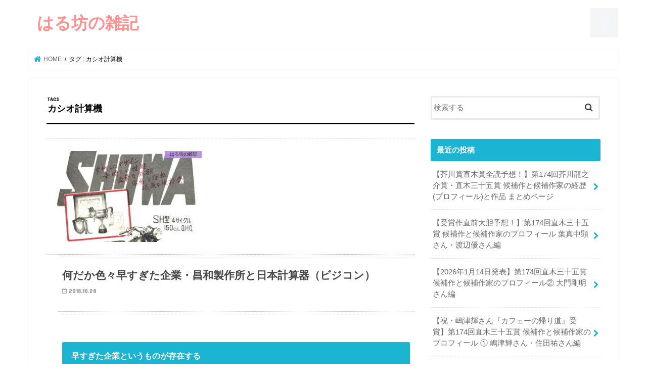

--- FILE ---
content_type: text/html; charset=UTF-8
request_url: https://harubou-room.com/tag/%E3%82%AB%E3%82%B7%E3%82%AA%E8%A8%88%E7%AE%97%E6%A9%9F/
body_size: 24049
content:
<!doctype html>
<html lang="ja">

<head>
<meta charset="utf-8">
<meta http-equiv="X-UA-Compatible" content="IE=edge">
<title>  カシオ計算機 | はる坊の雑記</title>
<meta name="HandheldFriendly" content="True">
<meta name="MobileOptimized" content="320">
<meta name="viewport" content="width=device-width, initial-scale=1"/>


<link rel="pingback" href="https://harubou-room.com/xmlrpc.php">

<!--[if IE]>
<![endif]-->

<!-- GAタグ -->
<script async src="https://www.googletagmanager.com/gtag/js?id=UA-128203106-1"></script>
<script>
  window.dataLayer = window.dataLayer || [];
  function gtag(){dataLayer.push(arguments);}
  gtag('js', new Date());

  gtag('config', 'UA-128203106-1');
</script>

<!-- Global site tag (gtag.js) - Google Analytics -->
<script async src="https://www.googletagmanager.com/gtag/js?id=UA-128203106-1"></script>
<script>
  window.dataLayer = window.dataLayer || [];
  function gtag(){dataLayer.push(arguments);}
  gtag('js', new Date());

  gtag('config', 'UA-128203106-1');
</script>

<meta name='robots' content='max-image-preview:large' />
<link rel='dns-prefetch' href='//webfonts.xserver.jp' />
<link rel='dns-prefetch' href='//ajax.googleapis.com' />
<link rel='dns-prefetch' href='//cdn.jsdelivr.net' />
<link rel='dns-prefetch' href='//www.googletagmanager.com' />
<link rel='dns-prefetch' href='//fonts.googleapis.com' />
<link rel='dns-prefetch' href='//maxcdn.bootstrapcdn.com' />
<link rel='dns-prefetch' href='//pagead2.googlesyndication.com' />
<link rel="alternate" type="application/rss+xml" title="はる坊の雑記 &raquo; フィード" href="https://harubou-room.com/feed/" />
<link rel="alternate" type="application/rss+xml" title="はる坊の雑記 &raquo; コメントフィード" href="https://harubou-room.com/comments/feed/" />
<link rel="alternate" type="application/rss+xml" title="はる坊の雑記 &raquo; カシオ計算機 タグのフィード" href="https://harubou-room.com/tag/%e3%82%ab%e3%82%b7%e3%82%aa%e8%a8%88%e7%ae%97%e6%a9%9f/feed/" />
		<!-- This site uses the Google Analytics by MonsterInsights plugin v9.11.1 - Using Analytics tracking - https://www.monsterinsights.com/ -->
		<!-- Note: MonsterInsights is not currently configured on this site. The site owner needs to authenticate with Google Analytics in the MonsterInsights settings panel. -->
					<!-- No tracking code set -->
				<!-- / Google Analytics by MonsterInsights -->
		<style id='wp-img-auto-sizes-contain-inline-css' type='text/css'>
img:is([sizes=auto i],[sizes^="auto," i]){contain-intrinsic-size:3000px 1500px}
/*# sourceURL=wp-img-auto-sizes-contain-inline-css */
</style>

<style id='wp-emoji-styles-inline-css' type='text/css'>

	img.wp-smiley, img.emoji {
		display: inline !important;
		border: none !important;
		box-shadow: none !important;
		height: 1em !important;
		width: 1em !important;
		margin: 0 0.07em !important;
		vertical-align: -0.1em !important;
		background: none !important;
		padding: 0 !important;
	}
/*# sourceURL=wp-emoji-styles-inline-css */
</style>
<style id='classic-theme-styles-inline-css' type='text/css'>
/*! This file is auto-generated */
.wp-block-button__link{color:#fff;background-color:#32373c;border-radius:9999px;box-shadow:none;text-decoration:none;padding:calc(.667em + 2px) calc(1.333em + 2px);font-size:1.125em}.wp-block-file__button{background:#32373c;color:#fff;text-decoration:none}
/*# sourceURL=/wp-includes/css/classic-themes.min.css */
</style>
<link rel='stylesheet' id='style-css' href='https://harubou-room.com/wp-content/themes/jstork/style.css' type='text/css' media='all' />
<link rel='stylesheet' id='slick-css' href='https://harubou-room.com/wp-content/themes/jstork/library/css/slick.css' type='text/css' media='all' />
<link rel='stylesheet' id='shortcode-css' href='https://harubou-room.com/wp-content/themes/jstork/library/css/shortcode.css' type='text/css' media='all' />
<link rel='stylesheet' id='gf_Concert-css' href='//fonts.googleapis.com/css?family=Concert+One' type='text/css' media='all' />
<link rel='stylesheet' id='gf_Lato-css' href='//fonts.googleapis.com/css?family=Lato' type='text/css' media='all' />
<link rel='stylesheet' id='fontawesome-css' href='//maxcdn.bootstrapcdn.com/font-awesome/4.7.0/css/font-awesome.min.css' type='text/css' media='all' />
<link rel='stylesheet' id='remodal-css' href='https://harubou-room.com/wp-content/themes/jstork/library/css/remodal.css' type='text/css' media='all' />
<link rel='stylesheet' id='animate-css' href='https://harubou-room.com/wp-content/themes/jstork/library/css/animate.min.css' type='text/css' media='all' />
<script type="text/javascript" src="//ajax.googleapis.com/ajax/libs/jquery/1.12.4/jquery.min.js" id="jquery-js"></script>
<script type="text/javascript" src="//webfonts.xserver.jp/js/xserverv3.js?fadein=0" id="typesquare_std-js"></script>
<script type="text/javascript" id="copyright_proof_live-js-extra">
/* <![CDATA[ */
var dprv_js_bridge = {"record_IP":"off","site_url":"https://harubou-room.com","ajax_url":"https://harubou-room.com/wp-admin/admin-ajax.php","noRightClickMessage":"","attributeCaption":"Attributions - owner(s) of some content"};
//# sourceURL=copyright_proof_live-js-extra
/* ]]> */
</script>
<script type="text/javascript" src="https://harubou-room.com/wp-content/plugins/digiproveblog/copyright_proof_live.js" id="copyright_proof_live-js"></script>

<!-- Site Kit によって追加された Google タグ（gtag.js）スニペット -->
<!-- Google アナリティクス スニペット (Site Kit が追加) -->
<script type="text/javascript" src="https://www.googletagmanager.com/gtag/js?id=G-Z865399C5L" id="google_gtagjs-js" async></script>
<script type="text/javascript" id="google_gtagjs-js-after">
/* <![CDATA[ */
window.dataLayer = window.dataLayer || [];function gtag(){dataLayer.push(arguments);}
gtag("set","linker",{"domains":["harubou-room.com"]});
gtag("js", new Date());
gtag("set", "developer_id.dZTNiMT", true);
gtag("config", "G-Z865399C5L");
//# sourceURL=google_gtagjs-js-after
/* ]]> */
</script>
<link rel="https://api.w.org/" href="https://harubou-room.com/wp-json/" /><link rel="alternate" title="JSON" type="application/json" href="https://harubou-room.com/wp-json/wp/v2/tags/2040" /><link rel="EditURI" type="application/rsd+xml" title="RSD" href="https://harubou-room.com/xmlrpc.php?rsd" />

	<style type="text/css">	.dprv{border-collapse:collapse;border-spacing:0px;border:0px;border-style:solid;padding:0px;}
									.dprv tr td{border:0px;padding:0px;}
			</style><meta name="generator" content="Site Kit by Google 1.170.0" />        <!-- Copyright protection script -->
        <meta http-equiv="imagetoolbar" content="no">
        <script>
            /*<![CDATA[*/
            document.oncontextmenu = function () {
                return false;
            };
            /*]]>*/
        </script>
        <script type="text/javascript">
            /*<![CDATA[*/
            document.onselectstart = function () {
                event = event || window.event;
                var custom_input = event.target || event.srcElement;

                if (custom_input.type !== "text" && custom_input.type !== "textarea" && custom_input.type !== "password") {
                    return false;
                } else {
                    return true;
                }

            };
            if (window.sidebar) {
                document.onmousedown = function (e) {
                    var obj = e.target;
                    if (obj.tagName.toUpperCase() === 'SELECT'
                        || obj.tagName.toUpperCase() === "INPUT"
                        || obj.tagName.toUpperCase() === "TEXTAREA"
                        || obj.tagName.toUpperCase() === "PASSWORD") {
                        return true;
                    } else {
                        return false;
                    }
                };
            }
            window.onload = function () {
                document.body.style.webkitTouchCallout = 'none';
                document.body.style.KhtmlUserSelect = 'none';
            }
            /*]]>*/
        </script>
        <script type="text/javascript">
            /*<![CDATA[*/
            if (parent.frames.length > 0) {
                top.location.replace(document.location);
            }
            /*]]>*/
        </script>
        <script type="text/javascript">
            /*<![CDATA[*/
            document.ondragstart = function () {
                return false;
            };
            /*]]>*/
        </script>
        <script type="text/javascript">

            document.addEventListener('DOMContentLoaded', () => {
                const overlay = document.createElement('div');
                overlay.id = 'overlay';

                Object.assign(overlay.style, {
                    position: 'fixed',
                    top: '0',
                    left: '0',
                    width: '100%',
                    height: '100%',
                    backgroundColor: 'rgba(255, 255, 255, 0.9)',
                    display: 'none',
                    zIndex: '9999'
                });

                document.body.appendChild(overlay);

                document.addEventListener('keydown', (event) => {
                    if (event.metaKey || event.ctrlKey) {
                        overlay.style.display = 'block';
                    }
                });

                document.addEventListener('keyup', (event) => {
                    if (!event.metaKey && !event.ctrlKey) {
                        overlay.style.display = 'none';
                    }
                });
            });
        </script>
        <style type="text/css">
            * {
                -webkit-touch-callout: none;
                -webkit-user-select: none;
                -moz-user-select: none;
                user-select: none;
            }

            img {
                -webkit-touch-callout: none;
                -webkit-user-select: none;
                -moz-user-select: none;
                user-select: none;
            }

            input,
            textarea,
            select {
                -webkit-user-select: auto;
            }
        </style>
        <!-- End Copyright protection script -->

        <!-- Source hidden -->

        <style type="text/css">
body{color: #000000;}
a, #breadcrumb li.bc_homelink a::before, .authorbox .author_sns li a::before{color: #1BB4D3;}
a:hover{color: #E69B9B;}
.article-footer .post-categories li a,.article-footer .tags a,.accordionBtn{  background: #1BB4D3;  border-color: #1BB4D3;}
.article-footer .tags a{color:#1BB4D3; background: none;}
.article-footer .post-categories li a:hover,.article-footer .tags a:hover,.accordionBtn.active{ background:#E69B9B;  border-color:#E69B9B;}
input[type="text"],input[type="password"],input[type="datetime"],input[type="datetime-local"],input[type="date"],input[type="month"],input[type="time"],input[type="week"],input[type="number"],input[type="email"],input[type="url"],input[type="search"],input[type="tel"],input[type="color"],select,textarea,.field { background-color: #ffffff;}
.header{color: #ffffff;}
.bgfull .header,.header.bg,.header #inner-header,.menu-sp{background: #ffffff;}
#logo a{color: #ff9191;}
#g_nav .nav li a,.nav_btn,.menu-sp a,.menu-sp a,.menu-sp > ul:after{color: #edf9fc;}
#logo a:hover,#g_nav .nav li a:hover,.nav_btn:hover{color:#eeeeee;}
@media only screen and (min-width: 768px) {
.nav > li > a:after{background: #eeeeee;}
.nav ul {background: #666666;}
#g_nav .nav li ul.sub-menu li a{color: #f7f7f7;}
}
@media only screen and (max-width: 1165px) {
.site_description{background: #ffffff; color: #ffffff;}
}
#inner-content, #breadcrumb, .entry-content blockquote:before, .entry-content blockquote:after{background: #ffffff}
.top-post-list .post-list:before{background: #1BB4D3;}
.widget li a:after{color: #1BB4D3;}
.entry-content h2,.widgettitle,.accordion::before{background: #1bb4d3; color: #ffffff;}
.entry-content h3{border-color: #1bb4d3;}
.h_boader .entry-content h2{border-color: #1bb4d3; color: #000000;}
.h_balloon .entry-content h2:after{border-top-color: #1bb4d3;}
.entry-content ul li:before{ background: #1bb4d3;}
.entry-content ol li:before{ background: #1bb4d3;}
.post-list-card .post-list .eyecatch .cat-name,.top-post-list .post-list .eyecatch .cat-name,.byline .cat-name,.single .authorbox .author-newpost li .cat-name,.related-box li .cat-name,.carouselwrap .cat-name,.eyecatch .cat-name{background: #b68ae2; color:  #444444;}
ul.wpp-list li a:before{background: #1bb4d3; color: #ffffff;}
.readmore a{border:1px solid #1BB4D3;color:#1BB4D3;}
.readmore a:hover{background:#1BB4D3;color:#fff;}
.btn-wrap a{background: #1BB4D3;border: 1px solid #1BB4D3;}
.btn-wrap a:hover{background: #E69B9B;border-color: #E69B9B;}
.btn-wrap.simple a{border:1px solid #1BB4D3;color:#1BB4D3;}
.btn-wrap.simple a:hover{background:#1BB4D3;}
.blue-btn, .comment-reply-link, #submit { background-color: #1BB4D3; }
.blue-btn:hover, .comment-reply-link:hover, #submit:hover, .blue-btn:focus, .comment-reply-link:focus, #submit:focus {background-color: #E69B9B; }
#sidebar1{color: #444444;}
.widget:not(.widget_text) a{color:#666666;}
.widget:not(.widget_text) a:hover{color:#999999;}
.bgfull #footer-top,#footer-top .inner,.cta-inner{background-color: #666666; color: #CACACA;}
.footer a,#footer-top a{color: #f7f7f7;}
#footer-top .widgettitle{color: #CACACA;}
.bgfull .footer,.footer.bg,.footer .inner {background-color: #666666;color: #CACACA;}
.footer-links li a:before{ color: #ffffff;}
.pagination a, .pagination span,.page-links a{border-color: #1BB4D3; color: #1BB4D3;}
.pagination .current,.pagination .current:hover,.page-links ul > li > span{background-color: #1BB4D3; border-color: #1BB4D3;}
.pagination a:hover, .pagination a:focus,.page-links a:hover, .page-links a:focus{background-color: #1BB4D3; color: #fff;}
</style>

<!-- Site Kit が追加した Google AdSense メタタグ -->
<meta name="google-adsense-platform-account" content="ca-host-pub-2644536267352236">
<meta name="google-adsense-platform-domain" content="sitekit.withgoogle.com">
<!-- Site Kit が追加した End Google AdSense メタタグ -->
<style type="text/css" id="custom-background-css">
body.custom-background { background-color: #ffffff; }
</style>
	
<!-- Google AdSense スニペット (Site Kit が追加) -->
<script type="text/javascript" async="async" src="https://pagead2.googlesyndication.com/pagead/js/adsbygoogle.js?client=ca-pub-5317328696316447&amp;host=ca-host-pub-2644536267352236" crossorigin="anonymous"></script>

<!-- (ここまで) Google AdSense スニペット (Site Kit が追加) -->
		<style type="text/css" id="wp-custom-css">
			.entry-content {
user-select:none;
-moz-user-select:none;
-webkit-user-select:none;
-khtml-user-select:none;
}
.copyok {
user-select:all !important;
-moz-user-select:all !important;
-webkit-user-select:all !important;
-khtml-user-select:all !important;
}		</style>
		<style id='global-styles-inline-css' type='text/css'>
:root{--wp--preset--aspect-ratio--square: 1;--wp--preset--aspect-ratio--4-3: 4/3;--wp--preset--aspect-ratio--3-4: 3/4;--wp--preset--aspect-ratio--3-2: 3/2;--wp--preset--aspect-ratio--2-3: 2/3;--wp--preset--aspect-ratio--16-9: 16/9;--wp--preset--aspect-ratio--9-16: 9/16;--wp--preset--color--black: #000000;--wp--preset--color--cyan-bluish-gray: #abb8c3;--wp--preset--color--white: #ffffff;--wp--preset--color--pale-pink: #f78da7;--wp--preset--color--vivid-red: #cf2e2e;--wp--preset--color--luminous-vivid-orange: #ff6900;--wp--preset--color--luminous-vivid-amber: #fcb900;--wp--preset--color--light-green-cyan: #7bdcb5;--wp--preset--color--vivid-green-cyan: #00d084;--wp--preset--color--pale-cyan-blue: #8ed1fc;--wp--preset--color--vivid-cyan-blue: #0693e3;--wp--preset--color--vivid-purple: #9b51e0;--wp--preset--gradient--vivid-cyan-blue-to-vivid-purple: linear-gradient(135deg,rgb(6,147,227) 0%,rgb(155,81,224) 100%);--wp--preset--gradient--light-green-cyan-to-vivid-green-cyan: linear-gradient(135deg,rgb(122,220,180) 0%,rgb(0,208,130) 100%);--wp--preset--gradient--luminous-vivid-amber-to-luminous-vivid-orange: linear-gradient(135deg,rgb(252,185,0) 0%,rgb(255,105,0) 100%);--wp--preset--gradient--luminous-vivid-orange-to-vivid-red: linear-gradient(135deg,rgb(255,105,0) 0%,rgb(207,46,46) 100%);--wp--preset--gradient--very-light-gray-to-cyan-bluish-gray: linear-gradient(135deg,rgb(238,238,238) 0%,rgb(169,184,195) 100%);--wp--preset--gradient--cool-to-warm-spectrum: linear-gradient(135deg,rgb(74,234,220) 0%,rgb(151,120,209) 20%,rgb(207,42,186) 40%,rgb(238,44,130) 60%,rgb(251,105,98) 80%,rgb(254,248,76) 100%);--wp--preset--gradient--blush-light-purple: linear-gradient(135deg,rgb(255,206,236) 0%,rgb(152,150,240) 100%);--wp--preset--gradient--blush-bordeaux: linear-gradient(135deg,rgb(254,205,165) 0%,rgb(254,45,45) 50%,rgb(107,0,62) 100%);--wp--preset--gradient--luminous-dusk: linear-gradient(135deg,rgb(255,203,112) 0%,rgb(199,81,192) 50%,rgb(65,88,208) 100%);--wp--preset--gradient--pale-ocean: linear-gradient(135deg,rgb(255,245,203) 0%,rgb(182,227,212) 50%,rgb(51,167,181) 100%);--wp--preset--gradient--electric-grass: linear-gradient(135deg,rgb(202,248,128) 0%,rgb(113,206,126) 100%);--wp--preset--gradient--midnight: linear-gradient(135deg,rgb(2,3,129) 0%,rgb(40,116,252) 100%);--wp--preset--font-size--small: 13px;--wp--preset--font-size--medium: 20px;--wp--preset--font-size--large: 36px;--wp--preset--font-size--x-large: 42px;--wp--preset--spacing--20: 0.44rem;--wp--preset--spacing--30: 0.67rem;--wp--preset--spacing--40: 1rem;--wp--preset--spacing--50: 1.5rem;--wp--preset--spacing--60: 2.25rem;--wp--preset--spacing--70: 3.38rem;--wp--preset--spacing--80: 5.06rem;--wp--preset--shadow--natural: 6px 6px 9px rgba(0, 0, 0, 0.2);--wp--preset--shadow--deep: 12px 12px 50px rgba(0, 0, 0, 0.4);--wp--preset--shadow--sharp: 6px 6px 0px rgba(0, 0, 0, 0.2);--wp--preset--shadow--outlined: 6px 6px 0px -3px rgb(255, 255, 255), 6px 6px rgb(0, 0, 0);--wp--preset--shadow--crisp: 6px 6px 0px rgb(0, 0, 0);}:where(.is-layout-flex){gap: 0.5em;}:where(.is-layout-grid){gap: 0.5em;}body .is-layout-flex{display: flex;}.is-layout-flex{flex-wrap: wrap;align-items: center;}.is-layout-flex > :is(*, div){margin: 0;}body .is-layout-grid{display: grid;}.is-layout-grid > :is(*, div){margin: 0;}:where(.wp-block-columns.is-layout-flex){gap: 2em;}:where(.wp-block-columns.is-layout-grid){gap: 2em;}:where(.wp-block-post-template.is-layout-flex){gap: 1.25em;}:where(.wp-block-post-template.is-layout-grid){gap: 1.25em;}.has-black-color{color: var(--wp--preset--color--black) !important;}.has-cyan-bluish-gray-color{color: var(--wp--preset--color--cyan-bluish-gray) !important;}.has-white-color{color: var(--wp--preset--color--white) !important;}.has-pale-pink-color{color: var(--wp--preset--color--pale-pink) !important;}.has-vivid-red-color{color: var(--wp--preset--color--vivid-red) !important;}.has-luminous-vivid-orange-color{color: var(--wp--preset--color--luminous-vivid-orange) !important;}.has-luminous-vivid-amber-color{color: var(--wp--preset--color--luminous-vivid-amber) !important;}.has-light-green-cyan-color{color: var(--wp--preset--color--light-green-cyan) !important;}.has-vivid-green-cyan-color{color: var(--wp--preset--color--vivid-green-cyan) !important;}.has-pale-cyan-blue-color{color: var(--wp--preset--color--pale-cyan-blue) !important;}.has-vivid-cyan-blue-color{color: var(--wp--preset--color--vivid-cyan-blue) !important;}.has-vivid-purple-color{color: var(--wp--preset--color--vivid-purple) !important;}.has-black-background-color{background-color: var(--wp--preset--color--black) !important;}.has-cyan-bluish-gray-background-color{background-color: var(--wp--preset--color--cyan-bluish-gray) !important;}.has-white-background-color{background-color: var(--wp--preset--color--white) !important;}.has-pale-pink-background-color{background-color: var(--wp--preset--color--pale-pink) !important;}.has-vivid-red-background-color{background-color: var(--wp--preset--color--vivid-red) !important;}.has-luminous-vivid-orange-background-color{background-color: var(--wp--preset--color--luminous-vivid-orange) !important;}.has-luminous-vivid-amber-background-color{background-color: var(--wp--preset--color--luminous-vivid-amber) !important;}.has-light-green-cyan-background-color{background-color: var(--wp--preset--color--light-green-cyan) !important;}.has-vivid-green-cyan-background-color{background-color: var(--wp--preset--color--vivid-green-cyan) !important;}.has-pale-cyan-blue-background-color{background-color: var(--wp--preset--color--pale-cyan-blue) !important;}.has-vivid-cyan-blue-background-color{background-color: var(--wp--preset--color--vivid-cyan-blue) !important;}.has-vivid-purple-background-color{background-color: var(--wp--preset--color--vivid-purple) !important;}.has-black-border-color{border-color: var(--wp--preset--color--black) !important;}.has-cyan-bluish-gray-border-color{border-color: var(--wp--preset--color--cyan-bluish-gray) !important;}.has-white-border-color{border-color: var(--wp--preset--color--white) !important;}.has-pale-pink-border-color{border-color: var(--wp--preset--color--pale-pink) !important;}.has-vivid-red-border-color{border-color: var(--wp--preset--color--vivid-red) !important;}.has-luminous-vivid-orange-border-color{border-color: var(--wp--preset--color--luminous-vivid-orange) !important;}.has-luminous-vivid-amber-border-color{border-color: var(--wp--preset--color--luminous-vivid-amber) !important;}.has-light-green-cyan-border-color{border-color: var(--wp--preset--color--light-green-cyan) !important;}.has-vivid-green-cyan-border-color{border-color: var(--wp--preset--color--vivid-green-cyan) !important;}.has-pale-cyan-blue-border-color{border-color: var(--wp--preset--color--pale-cyan-blue) !important;}.has-vivid-cyan-blue-border-color{border-color: var(--wp--preset--color--vivid-cyan-blue) !important;}.has-vivid-purple-border-color{border-color: var(--wp--preset--color--vivid-purple) !important;}.has-vivid-cyan-blue-to-vivid-purple-gradient-background{background: var(--wp--preset--gradient--vivid-cyan-blue-to-vivid-purple) !important;}.has-light-green-cyan-to-vivid-green-cyan-gradient-background{background: var(--wp--preset--gradient--light-green-cyan-to-vivid-green-cyan) !important;}.has-luminous-vivid-amber-to-luminous-vivid-orange-gradient-background{background: var(--wp--preset--gradient--luminous-vivid-amber-to-luminous-vivid-orange) !important;}.has-luminous-vivid-orange-to-vivid-red-gradient-background{background: var(--wp--preset--gradient--luminous-vivid-orange-to-vivid-red) !important;}.has-very-light-gray-to-cyan-bluish-gray-gradient-background{background: var(--wp--preset--gradient--very-light-gray-to-cyan-bluish-gray) !important;}.has-cool-to-warm-spectrum-gradient-background{background: var(--wp--preset--gradient--cool-to-warm-spectrum) !important;}.has-blush-light-purple-gradient-background{background: var(--wp--preset--gradient--blush-light-purple) !important;}.has-blush-bordeaux-gradient-background{background: var(--wp--preset--gradient--blush-bordeaux) !important;}.has-luminous-dusk-gradient-background{background: var(--wp--preset--gradient--luminous-dusk) !important;}.has-pale-ocean-gradient-background{background: var(--wp--preset--gradient--pale-ocean) !important;}.has-electric-grass-gradient-background{background: var(--wp--preset--gradient--electric-grass) !important;}.has-midnight-gradient-background{background: var(--wp--preset--gradient--midnight) !important;}.has-small-font-size{font-size: var(--wp--preset--font-size--small) !important;}.has-medium-font-size{font-size: var(--wp--preset--font-size--medium) !important;}.has-large-font-size{font-size: var(--wp--preset--font-size--large) !important;}.has-x-large-font-size{font-size: var(--wp--preset--font-size--x-large) !important;}
/*# sourceURL=global-styles-inline-css */
</style>
</head>

<body class="archive tag tag-2040 custom-background wp-theme-jstork bgnormal pannavi_on h_default sidebarright undo_off">
	<div id="container">

<header class="header animated fadeIn " role="banner">
<div id="inner-header" class="wrap cf">
<div id="logo" class="gf ">
<p class="h1 text"><a href="https://harubou-room.com">はる坊の雑記</a></p>
</div>

<a href="#searchbox" data-remodal-target="searchbox" class="nav_btn search_btn"><span class="text gf">search</span></a>


<a href="#spnavi" data-remodal-target="spnavi" class="nav_btn"><span class="text gf">menu</span></a>



</div>
</header>

<div class="remodal" data-remodal-id="spnavi" data-remodal-options="hashTracking:false">
<button data-remodal-action="close" class="remodal-close"><span class="text gf">CLOSE</span></button>
<div id="custom_html-34" class="widget_text widget widget_custom_html"><div class="textwidget custom-html-widget"><script async src="//pagead2.googlesyndication.com/pagead/js/adsbygoogle.js"></script>
<!-- ストーク -->
<ins class="adsbygoogle"
     style="display:block"
     data-ad-client="ca-pub-5317328696316447"
     data-ad-slot="4988284798"
     data-ad-format="auto"
     data-full-width-responsive="true"></ins>
<script>
(adsbygoogle = window.adsbygoogle || []).push({});
</script></div></div><button data-remodal-action="close" class="remodal-close"><span class="text gf">CLOSE</span></button>
</div>




<div class="remodal searchbox" data-remodal-id="searchbox" data-remodal-options="hashTracking:false">
<div class="search cf"><dl><dt>キーワードで記事を検索</dt><dd><form role="search" method="get" id="searchform" class="searchform cf" action="https://harubou-room.com/" >
		<input type="search" placeholder="検索する" value="" name="s" id="s" />
		<button type="submit" id="searchsubmit" ><i class="fa fa-search"></i></button>
		</form></dd></dl></div>
<button data-remodal-action="close" class="remodal-close"><span class="text gf">CLOSE</span></button>
</div>






<div id="breadcrumb" class="breadcrumb inner wrap cf"><ul itemscope itemtype="http://schema.org/BreadcrumbList"><li itemprop="itemListElement" itemscope itemtype="http://schema.org/ListItem" class="bc_homelink"><a itemprop="item" href="https://harubou-room.com/"><span itemprop="name"> HOME</span></a><meta itemprop="position" content="1" /></li><li itemprop="itemListElement" itemscope itemtype="http://schema.org/ListItem"><span itemprop="name">タグ : カシオ計算機</span><meta itemprop="position" content="2" /></li></ul></div><div id="content">
<div id="inner-content" class="wrap cf">
<main id="main" class="m-all t-all d-5of7 cf" role="main">
<div class="archivettl">
<h1 class="archive-title ttl-tags h2">
カシオ計算機</h1>
</div>

		<div class="top-post-list">


<article class="post-list animated fadeIn post-1271 post type-post status-publish format-standard has-post-thumbnail category-1 tag-1600gt tag-2000gt tag-2034 tag-2048 tag-1573 tag-1570 tag-2040 tag-793 tag-2037 tag-2041 tag-3514 tag--2000gt tag-1571 tag-1569 tag-2035 tag-3511 tag-3510 tag-2044 tag-2043 tag-1574 tag-2027 tag-2049 tag-1682 tag-1683 tag-1572 tag-2029 tag-1686 tag-2038 tag-2033 tag-2032 tag-1684 tag-2031 tag-1687 tag-2047 tag-2050 tag-1769 tag-843 tag-2051 tag-1725 tag-2028 tag-1680 tag-1702 tag-875 tag-1681 tag-1688 tag-1685 tag-1689 tag-2039 tag-2030 tag-2045 tag-2046 tag-2042 tag-2036 article cf" role="article">
<a href="https://harubou-room.com/showa/" rel="bookmark" title="何だか色々早すぎた企業・昌和製作所と日本計算器（ビジコン）" class="cf">


<figure class="eyecatch">
<img width="332" height="290" src="https://harubou-room.com/wp-content/uploads/2017/07/951-1-332x290.jpg" class="attachment-home-thum size-home-thum wp-post-image" alt="" decoding="async" fetchpriority="high" /><span class="cat-name cat-id-1">はる坊の雑記</span>
</figure>

<section class="entry-content">
<h1 class="h2 entry-title">何だか色々早すぎた企業・昌和製作所と日本計算器（ビジコン）</h1>

<p class="byline entry-meta vcard">
<span class="date gf updated">2018.10.28</span>
<span class="writer name author"><span class="fn">はる坊</span></span>
</p>

<div class="description"><h2>早すぎた企業というものが存在する</h2>
<p>はる坊です。</p>
<p>今回は、知る人ぞ知る、時代を、あるいは先を走りすぎた企業をご紹介します。</p>
<h2>昌和製作所と日本計算器（ビジコン）</h2>
<p>あとになってみれば、「あれを言うのは早すぎた」とか「あれをするには早すぎた」ということがあります。</p>
<p>すべてはあとの祭りなのですが、企業のなかでもそのような会社が存在します。</p>
<p>昌和製作所と日本計算器（ビジコン）もそのなかのひとつです。</p>
<p>この２社は小島和三郎・小島義雄親子を中心に運営されていきましたが、昌和製作所では1950年代後半に<strong><span class="green b">昌和ライトクルーザー・昌和クルーザー</span></strong>という名オートバイを開発販売して大ヒットさせたかと思うと、1960年に<strong><span class="green b">軽乗用車『昌和ミニカ』</span></strong>を開発。<br />
東京モーターショーに出展。</p>
<p>しかし、技術開発に傾きすぎたため資金ショートを起こしてヤマハに買収されるという運命を辿っています。</p>
<p>また、日本計算器も並行して営んでいた企業ですが、機械式計算機（手回し計算器）の国内シェアを４０％獲得するまでになり、タイガー計算器と双璧を成し、米インテル社との共同開発で<span class="green b">世界初のマイクロプロセッサ「Ｉｎｔｅｌ４００４」を開発</span>するも、他製品を含めて販売を対米輸出に大きく頼っていたため、1973年の石油ショック時に起こった円安によって大幅な為替差損が発生する形になり、製品を増産するほど赤字が増すという状況に陥り、1974年に和議を申請して、第一線から姿を消します。</p>
<p>あとから振り返ると、やり方によっては大企業に発展したかもしれないと思う一方、このときはこの判断しかなかったのだなと思うこともあり、30年、50年、100年と長きにわたり続いている企業は本当にすごいとあらためて感じる次第です。</p>
<h2>昌和製作所と日本計算器（ビジコン）の成立から倒産（和議）までをまとめてみました</h2>
<p>結局のところ昌和製作所と日本計算器のすごさを知っていただくには、時系列が一番良いと考え、整理しました。<br />
どうぞ、ご覧下さい。</p>
<p><strong><span class="black b">１９１８年</span></strong><br />
４月２２日　『堀井謄写堂』（ガリ版を発明した会社）に勤務していた小島和三郎（？～１９５４）が、『堀井謄写堂』の２代目堀井耕造（１８７５～１９６２）の妻の妹を娶ったことにより独立。中国・満州国奉天にて、昌和洋行（昌和商店とは別法人）を設立し、『堀井謄写堂』の謄写版事業を皮切りに、手動タイプライター・自動タイプライター・手回し計算器の販売をおこなう。</p>
<p><strong><span class="black b">１９３９年</span></strong><br />
（株）目黒製作所が製造したメグロ号が好評。警視庁の白バイにも選ばれる。<br />
当時、大阪にいた小島和三郎より、「中国大陸にバイクを輸出して売り込みたいが、御社で造れないだろうか？」と依頼があり、目黒製作所が二気筒１００　ＣＣの二輪車を製造することが決定。</p>
<p>３月、静岡県沼津市に昌和洋行と目黒製作所の合弁会社として昌和製作所が設立される。<br />
（登記上は、１９４４年１１月１６日が昌和製作所の設立日になっている）<br />
社長には小島和三郎が就任。他役員には、目黒製作所の社長 村田延治・同社専務 鈴木高治が就任。<br />
沼津工場長には鈴木の甥が就く。沼津工場では自動二輪車の製造が始まったが、まもなく横須賀海軍工廠の指定工場とされ、航空機の製造に変更となる。</p>
<p><strong><span class="black b">１９４０年</span></strong><br />
平田勝治郎が計算器に関する特許を取得。翌年にも４件を取得。</p>
<p><strong><span class="black b">１９４１年</span></strong><br />
小島和三郎が平田勝治郎の特許を買い取るとともに、計算器開発の資金を援助。</p>
<p><strong><span class="black b">１９４２年</span></strong><br />
小島和三郎が出資をおこない、平田勝治郎・吉田喜一（平田の実兄）・錦織米一が中心となり、大阪市西淀川区にて富士星計算器製作所 （株）を設立。</p>
<p><strong><span class="black b">１９４３年</span></strong><br />
富士星計算器製作所が機械式手動計算器の開発に成功する。</p>
<p><strong><span class="black b">１９４４年</span></strong><br />
戦況の悪化により、富士星計算器が峰山（現・京丹後市）へ疎開移転。<br />
同年に、疎開先である峰山の鉄工所が戦時企業合同して、（有）峰山鉄工所が設立される。</p>
<p><strong><span class="black b">１９４５年</span></strong><br />
４月に富士星計算器製作所と峰山鉄工所が合併。社名は富士精工（株）と変更され社長には小島和三郎が就任。計算器事業と鉄鋼事業の二本柱で事業を行う。</p>
<p><strong><span class="black b">１９４６年</span></strong><br />
静岡県沼津市は、海軍工廠の指定工場があったものの空襲被害が少なかった。物資不足ではあったが、早期に工業製品製造に着手できる環境が整った。<br />
５月　昌和製作所の沼津工場にてエンジン単体の開発販売を再開。</p>
<p><strong><span class="black b">１９４８年</span></strong><br />
経営難により富士精工(株)は富士精工・日進製作所・峰山鉄工の三社に分離。<br />
この折に、創業メンバーのうち、吉田喜一が富士精工に残留し、錦織米一が日進製作所社長・平田勝治郎が峰山鉄工社長となり独立。<br />
沼津市の昌和製作所がオートバイ昌和号を製造販売するに至る。</p>
<p><strong><span class="black b">１９４９年</span></strong><br />
富士星計算器（株）から日本計算器（株）に商号変更。</p>
<p><strong><span class="black b">１９５０年</span></strong><br />
小島和三郎の息子・小島義雄（１９２４年～２０１３年）が京都大学を卒業。日本計算器株式会社に入社。日本計算器の沼津出張所は昌和製作所と同じ場所にあった。</p>
<p><strong><span class="black b">１９５３年</span></strong><br />
この当時、昌和製作所の事業所は以下の通り。<br />
本社：静岡県沼津市松長１７８<br />
東京：東京都千代田区神田多町１―９<br />
（現在の東京都千代田区内神田町２３番付近）<br />
大阪：大阪府大阪市西区江戸堀北通３－２０<br />
（現在の大阪市西区土佐堀２丁目３番付近）</p>
<p><strong><span class="black b">１９５４年</span></strong><br />
昌和クルーザー２５０　ＣＣを発売。大ヒットとなる。<br />
昌和製作所・日本計算器の創業者・小島和三郎逝去。<br />
昌和製作所の社長に小島義雄が就任。<br />
日本計算器の社長には、黄地金右衛門（滋賀県出身）が就任。<br />
他役員には、黄地幸造・高田文雄が就任。</p>
<p><strong><span class="black b">１９５５年</span></strong><br />
日本計算器の大阪進出を決定。</p>
<p><strong><span class="black b">１９５６年</span></strong><br />
日本計算器の大阪進出決定により、大阪府茨木市三島町に土地を取得。</p>
<p><strong><span class="black b">１９５７年</span></strong><br />
小島一族が経営する（株）昌和商店から計算器の販売部門を独立させ、日本計算器販売（株）を設立する。こちらの沼津事業所も昌和製作所と同じ敷地内にあった。<br />
昌和ライトクルーザー　１２５　ＣＣ発売<br />
昌和クルーザーＳＣ５７型　２５０　ＣＣ発売。</p>
<p><strong><span class="black b">１９５９年</span></strong><br />
昌和製作所が、バイクメーカー・日本高速機関（株）（ブランド名はホスク〔ＨＯＳＫ〕を買収。同社の技術を利用して軽乗用車『昌和ミニカ』を開発。東京モーターショーに出展。<br />
この<strong>日本高速機関のスタッフは、のちにトヨタ 2000GTの開発に携わる。</strong></p>
<p><strong><span class="black b">１９６０年</span></strong><br />
昌和製作所は若い従業員が多く、技術開発を最重要視していたが、販売面が振るわず、開発費用が重くのしかかり資金繰りが悪化。負債を肩代わりする形で、１９５５年よりバイクの製造販売を手掛けていたヤマハ発動機の傘下に入る。小島義雄は社長を退任。小島一族が経営から退く。</p>
<p>昌和製作所は法人として継続となり、同社沼津工場はヤマハ発動機 沼津工場として引き継がれる。その後、昌和製作所はヤマハ製の発電機やゴルフカートを製造する。</p>
<p><strong><span class="black b">１９６１年</span></strong><br />
日本計算器販売（株）の社長に小島義雄が就任。<br />
茨木市の土地（１．３ヘクタール）に「茨木寮」が完成。同時に研究所を併設。</p>
<p><strong><span class="black b">１９６４年</span></strong><br />
日本計算器（株）の社長に小島義雄が就任。<br />
本社（大阪）・峰山工場（旧製造部）・茨木研究所（旧・技術部）・大阪事務所・東京事務所に組織変更。<br />
日本計算器の国内シェアが４０％に達し、タイガー計算器と双璧となる。</p>
<p><strong><span class="black b">１９６５年</span></strong><br />
茨木工場が完成。同社初となる卓上式電子計算機「ＵＮＩＣＯＭ１６０」を製造。<br />
茨木研究所を「茨木工場」と「研究部」に改組。名称を、日本計算器（株）茨木製作所に変更。</p>
<p><strong><span class="black b">１９６６年</span></strong><br />
茨木製作所にて開発・生産をおこなった「ビジコン１６１」を発売。大ヒット製品となる。<br />
この年、茨木工場において１２日間の部分ストライキが断行されている。</p>
<p><strong><span class="black b">１９６７年</span></strong><br />
４月　のちに世界初のマイクロプロセッサ「Ｉｎｔｅｌ４００４」を開発する嶋正利が東北大学理学部を卒業して入社。<br />
（７１年に米インテル社との共同開発で４００４を開発後、インテル社に入社）<br />
「ビジコン１６１」増産により、茨木製作所に第２茨木工場が増築される。</p>
<p><strong><span class="black b">１９６８年</span></strong><br />
ＮＣＲ社（米国）と契約が成立。同社のブランドにより「ビジコン」シリーズが発売される。<br />
米国現地法人ビジコンＵＳＡ設立（同社の出資比率は日本計算器販売（株）７０％・日商岩井（株）３０％）<br />
フロイド・ランソン・ヒジョス社（メキシコ）と現地法人を設立。<br />
日本計算器（株）・日本計算器販売（株）・三菱電機（株）の共同出資により電子技研工業（株）を設立。</p>
<p><strong><span class="black b">１９６９年</span></strong><br />
この年、日本計算器の機械式計算器の生産台数が頂点を迎える。<br />
１９６８年～６９年には、大きな役員変更があった。１９６８年に黄地幸造が逝去。６９年には高田文雄取締役が辞任。<br />
堀場雅夫（堀場製作所創業者・当時社長）・市原孝一（１９４７年早稲田大理工学部卒。のちにビジコン常務）が取締役に就任。</p>
<p><strong><span class="black b">１９７０年</span></strong><br />
日本計算器販売（株）をビジコン（株）に商号変更。</p>
<p><strong><span class="black b">１９７１年</span></strong><br />
日本計算器（株）が世界最小電卓「ビジコンハンディ １２０Ａ」を発売。同製品には米モステック社と共同開発した１チップＬＳＩを搭載。茨木製作所で開発・生産がおこなわれる。<br />
ビジコン（株）がプリンター機能を搭載した「ビジコン１４１－ＰＦ」を発表。同製品には、<a target="_blank" href="https://www.amazon.co.jp/gp/search/ref=as_li_qf_sp_sr_tl?ie=UTF8&#038;tag=enjoyablev-22&#038;keywords=インテル&#038;index=aps&#038;camp=247&#038;creative=1211&#038;linkCode=ur2&#038;linkId=34a11f6fbda2418491675d7f68e47584" rel="noopener">米インテル社</a><img decoding="async" src="//ir-jp.amazon-adsystem.com/e/ir?t=enjoyablev-22&#038;l=ur2&#038;o=9&#038;camp=247" width="1" height="1" border="0" alt="" style="border:none !important; margin:0px !important;" />と共同開発した世界初のマイクロプロセッサ「４００４」が搭載されていた。</p>
<p><strong><span class="black b">１９７２年</span></strong><br />
<a target="_blank" href="https://www.amazon.co.jp/gp/search/ref=as_li_qf_sp_sr_tl?ie=UTF8&#038;tag=enjoyablev-22&#038;keywords=カシオ計算機&#038;index=aps&#038;camp=247&#038;creative=1211&#038;linkCode=ur2&#038;linkId=66653e89a3edbb035ccc692dc038a6ee" rel="noopener">カシオ計算機（株）</a><img decoding="async" src="//ir-jp.amazon-adsystem.com/e/ir?t=enjoyablev-22&#038;l=ur2&#038;o=9&#038;camp=247" width="1" height="1" border="0" alt="" style="border:none !important; margin:0px !important;" />が破格の<a target="_blank" href="https://www.amazon.co.jp/gp/search/ref=as_li_qf_sp_sr_tl?ie=UTF8&#038;tag=enjoyablev-22&#038;keywords=小型電卓&#038;index=aps&#038;camp=247&#038;creative=1211&#038;linkCode=ur2&#038;linkId=d60daa868e6b683c6b2065734dd1875c" rel="noopener">小型電卓</a><img decoding="async" src="//ir-jp.amazon-adsystem.com/e/ir?t=enjoyablev-22&#038;l=ur2&#038;o=9&#038;camp=247" width="1" height="1" border="0" alt="" style="border:none !important; margin:0px !important;" />を発表し、電卓業界は泥沼のダンピング競争に突入。</p>
<p><strong><span class="black b">１９７３年</span></strong><br />
第４次中東戦争による第１次<a target="_blank" href="https://www.amazon.co.jp/gp/search/ref=as_li_qf_sp_sr_tl?ie=UTF8&#038;tag=enjoyablev-22&#038;keywords=オイルショック&#038;index=aps&#038;camp=247&#038;creative=1211&#038;linkCode=ur2&#038;linkId=65b3b4d924ffffe8c0113738a83af99e" rel="noopener">オイルショック</a><img decoding="async" src="//ir-jp.amazon-adsystem.com/e/ir?t=enjoyablev-22&#038;l=ur2&#038;o=9&#038;camp=247" width="1" height="1" border="0" alt="" style="border:none !important; margin:0px !important;" />が起きる。</p>
<p><strong><span class="black b">１９７４年</span></strong><br />
２月２８日　ビジコン（株）（本社：東京都　資本金１億５０００万円　社長：小島義雄）、日本計算器（株）（本社：大阪府茨木市三島２－１８　資本金：４９４０万円　社長：小島義雄）が大阪地裁に会社更生法を申請し倒産。<br />
※倒産時、ビジコン（株）は、従業員１００名　売上高７０億円。日本計算器（株）は従業員３００名　売上高３２億円。<br />
その後、ビジコン（株）は、本社を東京都台東区浅草橋に移して、コンピュータ関連部品の製造販売を手掛ける。</p>
<p><strong><span class="black b">１９８８年</span></strong><br />
昌和製作所を存続会社として、（株）榛葉シボリ製作所と合併。新社名は創輝（株）となる。</p>
<p><strong><span class="black b">１９９１年</span></strong><br />
ＮＨＫが制作したドキュメンタリー『<a target="_blank" href="https://www.amazon.co.jp/gp/search/ref=as_li_qf_sp_sr_tl?ie=UTF8&#038;tag=enjoyablev-22&#038;keywords=電子立国 日本の自叙伝&#038;index=aps&#038;camp=247&#038;creative=1211&#038;linkCode=ur2&#038;linkId=57e78f223ca9a3d999c91c7ab40ec678" rel="noopener">電子立国 日本の自叙伝</a><img decoding="async" src="//ir-jp.amazon-adsystem.com/e/ir?t=enjoyablev-22&#038;l=ur2&#038;o=9&#038;camp=247" width="1" height="1" border="0" alt="" style="border:none !important; margin:0px !important;" /> 第５回 ８ミリ角のコンピュータ』にビジコン社長の小島義雄がコメント出演。</p>
<p><a target="_blank" href="https://www.amazon.co.jp/gp/product/B07G26L4WJ/ref=as_li_tl?ie=UTF8&#038;camp=247&#038;creative=1211&#038;creativeASIN=B07G26L4WJ&#038;linkCode=as2&#038;tag=enjoyablev-22&#038;linkId=b0434b50e729a0fdf749d6724ab7b065" rel="noopener"><img decoding="async" border="0" src="//ws-fe.amazon-adsystem.com/widgets/q?_encoding=UTF8&#038;MarketPlace=JP&#038;ASIN=B07G26L4WJ&#038;ServiceVersion=20070822&#038;ID=AsinImage&#038;WS=1&#038;Format=_SL250_&#038;tag=enjoyablev-22" ></a><img decoding="async" src="//ir-jp.amazon-adsystem.com/e/ir?t=enjoyablev-22&#038;l=am2&#038;o=9&#038;a=B07G26L4WJ" width="1" height="1" border="0" alt="" style="border:none !important; margin:0px !important;" /></p>
<p><strong><span class="black b">２００６年</span></strong><br />
創輝（株）が<a target="_blank" href="https://www.amazon.co.jp/gp/search/ref=as_li_qf_sp_sr_tl?ie=UTF8&#038;tag=enjoyablev-22&#038;keywords=ヤマハモーターパワープロダクツ&#038;index=aps&#038;camp=247&#038;creative=1211&#038;linkCode=ur2&#038;linkId=ce6dd5687eb1fefff125641f3877ba9f" rel="noopener">ヤマハモーターパワープロダクツ(株)</a><img decoding="async" src="//ir-jp.amazon-adsystem.com/e/ir?t=enjoyablev-22&#038;l=ur2&#038;o=9&#038;camp=247" width="1" height="1" border="0" alt="" style="border:none !important; margin:0px !important;" />に社名を変更。現在に至るまで、ヤマハブランドの発電機、ゴルフカー、汎用エンジン等の生産を続けている。</p>
<p><strong><span class="black b">２０１３年</span></strong><br />
１１月１０日　ビジコン社長 小島義雄逝去（享年８９）</p>
<p>最後まで読んでくださって、本当にありがとうございました。<br />
心より御礼申し上げます。</p>
<p><a href="//af.moshimo.com/af/c/click?a_id=2457709&#038;p_id=3302&#038;pc_id=7820&#038;pl_id=47121&#038;guid=ON" rel="nofollow" referrerpolicy="no-referrer-when-downgrade"><img loading="lazy" decoding="async" src="//image.moshimo.com/af-img/2693/000000047121.png" width="300" height="250" style="border:none;"></a><img loading="lazy" decoding="async" src="//i.moshimo.com/af/i/impression?a_id=2457709&#038;p_id=3302&#038;pc_id=7820&#038;pl_id=47121" width="1" height="1" style="border:none;"></p>
<p><a href="//af.moshimo.com/af/c/click?a_id=2457709&#038;p_id=3302&#038;pc_id=7820&#038;pl_id=47116&#038;guid=ON" rel="nofollow" referrerpolicy="no-referrer-when-downgrade">ビジカジサブスク</a><img loading="lazy" decoding="async" src="//i.moshimo.com/af/i/impression?a_id=2457709&#038;p_id=3302&#038;pc_id=7820&#038;pl_id=47116" width="1" height="1" style="border:none;"></p>
</div>

</section>
</a>
</article>



</div>	
<nav class="pagination cf"></nav>

</main>
<div id="sidebar1" class="sidebar m-all t-all d-2of7 cf" role="complementary">

<div id="search-2" class="widget widget_search"><form role="search" method="get" id="searchform" class="searchform cf" action="https://harubou-room.com/" >
		<input type="search" placeholder="検索する" value="" name="s" id="s" />
		<button type="submit" id="searchsubmit" ><i class="fa fa-search"></i></button>
		</form></div><div id="recent-posts-2" class="widget widget_recent_entries"><h4 class="widgettitle"><span>最近の投稿</span></h4>			<ul>
								
				<li>
					<a class="cf" href="https://harubou-room.com/akutagawa_naoki_174/" title="【芥川賞直木賞全読予想！】第174回芥川龍之介賞・直木三十五賞 候補作と候補作家の経歴(プロフィール)と作品 まとめページ">
						【芥川賞直木賞全読予想！】第174回芥川龍之介賞・直木三十五賞 候補作と候補作家の経歴(プロフィール)と作品 まとめページ											</a>
				</li>
								
				<li>
					<a class="cf" href="https://harubou-room.com/naoki_praize174_hamanaka_watanabe/" title="【受賞作直前大胆予想！】第174回直木三十五賞  候補作と候補作家のプロフィール 葉真中顕さん・渡辺優さん編">
						【受賞作直前大胆予想！】第174回直木三十五賞  候補作と候補作家のプロフィール 葉真中顕さん・渡辺優さん編											</a>
				</li>
								
				<li>
					<a class="cf" href="https://harubou-room.com/naoki_praize174_daimon/" title="【2026年1月14日発表】第174回直木三十五賞 候補作と候補作家のプロフィール② 大門剛明さん編">
						【2026年1月14日発表】第174回直木三十五賞 候補作と候補作家のプロフィール② 大門剛明さん編											</a>
				</li>
								
				<li>
					<a class="cf" href="https://harubou-room.com/naoki_praize174/" title="【祝・嶋津輝さん『カフェーの帰り道』受賞】第174回直木三十五賞 候補作と候補作家のプロフィール ① 嶋津輝さん・住田祐さん編">
						【祝・嶋津輝さん『カフェーの帰り道』受賞】第174回直木三十五賞 候補作と候補作家のプロフィール ① 嶋津輝さん・住田祐さん編											</a>
				</li>
								
				<li>
					<a class="cf" href="https://harubou-room.com/akutagawa_praize174_2/" title="【祝・鳥山まことさん『時の家』 畠山丑雄さん『叫び』受賞】第174回芥川龍之介賞 候補作と候補作家のプロフィール②『BOXBOXBOXBOX』坂本湾 さん 『時の家』鳥山まことさん 『叫び』畠山丑雄さん編【受賞作直前大胆予想】">
						【祝・鳥山まことさん『時の家』 畠山丑雄さん『叫び』受賞】第174回芥川龍之介賞 候補作と候補作家のプロフィール②『BOXBOXBOXBOX』坂本湾 さん 『時の家』鳥山まことさん 『叫び』畠山丑雄さん編【受賞作直前大胆予想】											</a>
				</li>
							</ul>
			</div><div id="recent-comments-2" class="widget widget_recent_comments"><h4 class="widgettitle"><span>最近のコメント</span></h4><ul id="recentcomments"><li class="recentcomments"><a href="https://harubou-room.com/usen-uno2/#comment-49">USEN-NEXT GROUP創業者・初代社長 宇野元忠の生涯　その２</a> に <span class="comment-author-link"><a href="https://harubou-room.com/" class="url" rel="ugc">はる坊</a></span> より</li><li class="recentcomments"><a href="https://harubou-room.com/usen-uno2/#comment-48">USEN-NEXT GROUP創業者・初代社長 宇野元忠の生涯　その２</a> に <span class="comment-author-link">肉団子はノベルティ</span> より</li><li class="recentcomments"><a href="https://harubou-room.com/hensachi1972/#comment-40">1972年【昭和47年】の大学入試偏差値・難易度を調べてみました。</a> に <span class="comment-author-link"><a href="https://harubou-room.com/" class="url" rel="ugc">はる坊</a></span> より</li></ul></div><div id="archives-2" class="widget widget_archive"><h4 class="widgettitle"><span>アーカイブ</span></h4>
			<ul>
					<li><a href='https://harubou-room.com/2026/01/'>2026年1月 (9)</a></li>
	<li><a href='https://harubou-room.com/2025/12/'>2025年12月 (1)</a></li>
	<li><a href='https://harubou-room.com/2025/08/'>2025年8月 (1)</a></li>
	<li><a href='https://harubou-room.com/2024/06/'>2024年6月 (1)</a></li>
	<li><a href='https://harubou-room.com/2023/11/'>2023年11月 (1)</a></li>
	<li><a href='https://harubou-room.com/2023/10/'>2023年10月 (1)</a></li>
	<li><a href='https://harubou-room.com/2023/07/'>2023年7月 (2)</a></li>
	<li><a href='https://harubou-room.com/2023/05/'>2023年5月 (3)</a></li>
	<li><a href='https://harubou-room.com/2023/01/'>2023年1月 (1)</a></li>
	<li><a href='https://harubou-room.com/2022/11/'>2022年11月 (4)</a></li>
	<li><a href='https://harubou-room.com/2022/10/'>2022年10月 (4)</a></li>
	<li><a href='https://harubou-room.com/2022/09/'>2022年9月 (3)</a></li>
	<li><a href='https://harubou-room.com/2022/07/'>2022年7月 (1)</a></li>
	<li><a href='https://harubou-room.com/2022/03/'>2022年3月 (3)</a></li>
	<li><a href='https://harubou-room.com/2021/12/'>2021年12月 (1)</a></li>
	<li><a href='https://harubou-room.com/2021/03/'>2021年3月 (2)</a></li>
	<li><a href='https://harubou-room.com/2021/02/'>2021年2月 (6)</a></li>
	<li><a href='https://harubou-room.com/2021/01/'>2021年1月 (2)</a></li>
	<li><a href='https://harubou-room.com/2020/12/'>2020年12月 (1)</a></li>
	<li><a href='https://harubou-room.com/2020/11/'>2020年11月 (1)</a></li>
	<li><a href='https://harubou-room.com/2020/06/'>2020年6月 (1)</a></li>
	<li><a href='https://harubou-room.com/2020/03/'>2020年3月 (1)</a></li>
	<li><a href='https://harubou-room.com/2020/02/'>2020年2月 (1)</a></li>
	<li><a href='https://harubou-room.com/2020/01/'>2020年1月 (1)</a></li>
	<li><a href='https://harubou-room.com/2019/10/'>2019年10月 (5)</a></li>
	<li><a href='https://harubou-room.com/2019/09/'>2019年9月 (2)</a></li>
	<li><a href='https://harubou-room.com/2019/08/'>2019年8月 (2)</a></li>
	<li><a href='https://harubou-room.com/2019/07/'>2019年7月 (9)</a></li>
	<li><a href='https://harubou-room.com/2019/06/'>2019年6月 (3)</a></li>
	<li><a href='https://harubou-room.com/2019/05/'>2019年5月 (10)</a></li>
	<li><a href='https://harubou-room.com/2019/04/'>2019年4月 (160)</a></li>
	<li><a href='https://harubou-room.com/2019/03/'>2019年3月 (23)</a></li>
	<li><a href='https://harubou-room.com/2019/02/'>2019年2月 (4)</a></li>
	<li><a href='https://harubou-room.com/2019/01/'>2019年1月 (12)</a></li>
	<li><a href='https://harubou-room.com/2018/12/'>2018年12月 (8)</a></li>
	<li><a href='https://harubou-room.com/2018/11/'>2018年11月 (8)</a></li>
	<li><a href='https://harubou-room.com/2018/10/'>2018年10月 (2)</a></li>
	<li><a href='https://harubou-room.com/2018/06/'>2018年6月 (2)</a></li>
	<li><a href='https://harubou-room.com/2018/05/'>2018年5月 (1)</a></li>
	<li><a href='https://harubou-room.com/2017/08/'>2017年8月 (1)</a></li>
	<li><a href='https://harubou-room.com/2017/07/'>2017年7月 (2)</a></li>
			</ul>

			</div><div id="categories-2" class="widget widget_categories"><h4 class="widgettitle"><span>カテゴリー</span></h4>
			<ul>
					<li class="cat-item cat-item-5816"><a href="https://harubou-room.com/category/1970%e5%b9%b4%e4%bb%a3%e3%81%ae%e8%a9%b1/">1970年代の話</a>
</li>
	<li class="cat-item cat-item-7783"><a href="https://harubou-room.com/category/1980%e5%b9%b4%e4%bb%a3%e3%81%ae%e8%a9%b1/">1980年代の話</a>
</li>
	<li class="cat-item cat-item-7900"><a href="https://harubou-room.com/category/1990%e5%b9%b4%e4%bb%a3%e3%81%ae%e8%a9%b1/">1990年代の話</a>
</li>
	<li class="cat-item cat-item-7901"><a href="https://harubou-room.com/category/2000%e5%b9%b4%e4%bb%a3%e3%81%ae%e8%a9%b1/">2000年代の話</a>
</li>
	<li class="cat-item cat-item-7634"><a href="https://harubou-room.com/category/%e9%ab%98%e6%a0%a1%e5%81%8f%e5%b7%ae%e5%80%a4/2020%e5%b9%b4%e5%ba%a6%ef%bc%882020%e5%b9%b44%e6%9c%88%e5%85%a5%e5%ad%a6%ef%bc%89%e5%81%8f%e5%b7%ae%e5%80%a4%e3%83%87%e3%83%bc%e3%82%bf/">2020年度（2020年4月入学）偏差値データ</a>
</li>
	<li class="cat-item cat-item-7938"><a href="https://harubou-room.com/category/2023%e5%b9%b44%e6%9c%88%e5%85%a5%e5%ad%a6%e5%85%a5%e8%a9%a6%e6%83%85%e5%a0%b1/">2023年4月入学入試情報</a>
</li>
	<li class="cat-item cat-item-7542"><a href="https://harubou-room.com/category/sapix-yotsuyaotsuka/">SAPIX（サピックス）・四谷大塚の最新情報</a>
</li>
	<li class="cat-item cat-item-2"><a href="https://harubou-room.com/category/harubou/">『はる坊の雑記』管理人・自己紹介</a>
</li>
	<li class="cat-item cat-item-6043"><a href="https://harubou-room.com/category/%e4%ba%ba%e7%89%a9%e4%bc%9d/keyence/">【モンスター企業】キーエンスと創業者・滝崎武光氏のまとめ</a>
</li>
	<li class="cat-item cat-item-7832"><a href="https://harubou-room.com/category/%e3%81%af%e3%82%8b%e5%9d%8a%e3%81%ae%e3%82%b0%e3%83%ab%e3%83%a1%e8%a9%b1/">はる坊のグルメ話</a>
</li>
	<li class="cat-item cat-item-1"><a href="https://harubou-room.com/category/%e6%9c%aa%e5%88%86%e9%a1%9e/">はる坊の雑記</a>
</li>
	<li class="cat-item cat-item-1440"><a href="https://harubou-room.com/category/fortune-teller/">わたしが出会った占い師たち</a>
</li>
	<li class="cat-item cat-item-4634"><a href="https://harubou-room.com/category/%e3%82%b2%e3%83%bc%e3%83%a0%e6%a5%ad%e7%95%8c%e6%98%94%e8%a9%b1/">ゲーム業界昔話</a>
</li>
	<li class="cat-item cat-item-6015"><a href="https://harubou-room.com/category/%e6%9c%aa%e5%88%86%e9%a1%9e/%e3%82%b3%e3%83%94%e3%83%bc%e7%a6%81%e6%ad%a2%e3%81%ab%e3%81%a4%e3%81%84%e3%81%a6%e3%81%ae%e3%81%94%e8%aa%ac%e6%98%8e/">コピー禁止についてのご説明</a>
</li>
	<li class="cat-item cat-item-7527"><a href="https://harubou-room.com/category/%e4%ba%ba%e7%89%a9%e4%bc%9d/%e3%82%b9%e3%82%af%e3%82%a6%e3%82%a7%e3%82%a2%e5%85%a8%e7%9b%9b%e3%83%bb%e9%bb%84%e9%87%91%e6%9c%9f%e3%82%92%e7%94%9f%e3%82%93%e3%81%a0-%e3%82%b2%e3%83%bc%e3%83%a0%e3%82%bd%e3%83%95%e3%83%88%e3%83%a1/">スクウェア全盛・黄金期を生んだ ゲームソフトメーカー スクウェアオーナー・投資家 宮本雅史という生き方</a>
</li>
	<li class="cat-item cat-item-3548"><a href="https://harubou-room.com/category/%e3%83%89%e3%82%b1%e3%83%81%e8%a1%93/">ドケチ術</a>
</li>
	<li class="cat-item cat-item-6044"><a href="https://harubou-room.com/category/dragonquest/">ドラクエを遊び尽くそう</a>
</li>
	<li class="cat-item cat-item-7893"><a href="https://harubou-room.com/category/%e9%95%b7%e8%80%85%e7%95%aa%e4%bb%98/%e3%83%95%e3%82%a9%e3%83%bc%e3%83%96%e3%82%b9%e4%b8%96%e7%95%8c%e9%95%b7%e8%80%85%e7%95%aa%e4%bb%98-%e6%97%a5%e6%9c%ac%e4%ba%ba%e7%b7%a8/">フォーブス世界長者番付 日本人編</a>
</li>
	<li class="cat-item cat-item-8032"><a href="https://harubou-room.com/category/%e4%b8%8a%e5%a0%b4%e4%bc%81%e6%a5%ad%e5%bd%b9%e5%93%a1/">上場企業役員</a>
</li>
	<li class="cat-item cat-item-21"><a href="https://harubou-room.com/category/%e4%ba%ba%e7%89%a9%e4%bc%9d/">人物伝</a>
</li>
	<li class="cat-item cat-item-6498"><a href="https://harubou-room.com/category/%e4%ba%ba%e7%89%a9%e4%bc%9d/sugiyamaharuo/">伝説の高利貸し 日本百貨通信販売・杉山グループ総帥 杉山治夫の生涯</a>
</li>
	<li class="cat-item cat-item-36"><a href="https://harubou-room.com/category/%e5%85%ac%e5%8b%99%e5%93%a1/">公務員</a>
</li>
	<li class="cat-item cat-item-6928"><a href="https://harubou-room.com/category/%e4%ba%ba%e7%89%a9%e4%bc%9d/%e5%a4%a7%e8%97%aa%e6%98%a5%e5%bd%a6%e3%81%ae%e9%a3%9f%e4%ba%8b/">大藪春彦の食事</a>
</li>
	<li class="cat-item cat-item-8179"><a href="https://harubou-room.com/category/%e4%ba%ba%e7%89%a9%e4%bc%9d/%e5%a4%a9%e6%80%a7%e3%81%ae%e8%b5%b7%e6%a5%ad%e5%ae%b6-%e3%80%90%e3%83%89%e3%83%a9%e3%82%af%e3%82%a8%e7%8e%8b%e3%80%91%e3%82%b9%e3%82%af%e3%82%a6%e3%82%a7%e3%82%a2%e3%83%bb%e3%82%a8%e3%83%8b%e3%83%83/">天性の起業家 【ドラクエ王】スクウェア・エニックスの創業者　福嶋康博の人生がスゴすぎる</a>
</li>
	<li class="cat-item cat-item-7813"><a href="https://harubou-room.com/category/%e6%96%b0%e5%a4%a7%e9%98%aa%e3%83%a9%e3%83%b3%e3%83%81/">新大阪ランチ</a>
</li>
	<li class="cat-item cat-item-4055"><a href="https://harubou-room.com/category/%e6%97%85%e3%81%ab%e5%87%ba%e3%81%9f%e3%82%89/">旅に出たら</a>
</li>
	<li class="cat-item cat-item-1690"><a href="https://harubou-room.com/category/%e6%98%94%e3%81%ae%e5%a4%a7%e5%ad%a6%e5%81%8f%e5%b7%ae%e5%80%a4%ef%bc%86%e5%ad%a6%e8%b2%bb/">昔の大学偏差値＆学費</a>
</li>
	<li class="cat-item cat-item-6969"><a href="https://harubou-room.com/category/%e6%98%94%e3%81%ae%e5%a4%a7%e5%ad%a6%e5%81%8f%e5%b7%ae%e5%80%a4%ef%bc%86%e5%ad%a6%e8%b2%bb/%e6%98%94%e3%81%ae%e5%a4%a7%e5%ad%a6%e9%80%b2%e5%ad%a6/">昔の大学進学</a>
</li>
	<li class="cat-item cat-item-3472"><a href="https://harubou-room.com/category/%e4%ba%ba%e7%89%a9%e4%bc%9d/%e6%98%ad%e5%92%8c%e5%be%8c%e6%9c%9f%e3%81%ae%e5%a4%a7%e4%ba%ba%e6%b0%97%e4%bd%9c%e5%ae%b6%e3%83%bb%e8%a5%bf%e6%9d%91%e5%af%bf%e8%a1%8c%e4%bc%9d%e8%aa%ac/">昭和後期の大人気作家・西村寿行伝説</a>
</li>
	<li class="cat-item cat-item-4221"><a href="https://harubou-room.com/category/%e9%ab%98%e6%a0%a1%e5%81%8f%e5%b7%ae%e5%80%a4/">最新大学・高校・高専・中学校偏差値データ</a>
</li>
	<li class="cat-item cat-item-8199"><a href="https://harubou-room.com/category/%e7%9b%b4%e6%9c%a8%e8%b3%9e/">直木賞</a>
</li>
	<li class="cat-item cat-item-6038"><a href="https://harubou-room.com/category/%e4%ba%ba%e7%89%a9%e4%bc%9d/%e7%9b%b4%e6%9c%a8%e8%b3%9e%e4%bd%9c%e5%ae%b6%e3%81%ae%e7%94%9f%e6%b6%af%e5%8f%8e%e5%85%a59%e5%84%846400%e4%b8%87%e5%86%86-%ef%bc%81%e3%80%8e%e5%be%a9%e8%ae%90%e3%81%99%e3%82%8b%e3%81%af%e6%88%91/">直木賞作家の生涯収入9億6400万円 ！『復讐するは我にあり』佐木隆三が公表した30年間の収支一覧表</a>
</li>
	<li class="cat-item cat-item-427"><a href="https://harubou-room.com/category/%e7%a2%ba%e5%ae%9a%e7%94%b3%e5%91%8a%ef%bc%88%e5%8c%bb%e7%99%82%e8%b2%bb%e6%8e%a7%e9%99%a4%ef%bc%89/">確定申告について（医療費控除等も含む）</a>
</li>
	<li class="cat-item cat-item-8196"><a href="https://harubou-room.com/category/%e8%8a%a5%e5%b7%9d%e8%b3%9e/">芥川賞</a>
</li>
	<li class="cat-item cat-item-174"><a href="https://harubou-room.com/category/%e9%81%8b%e5%96%b6%e8%80%85%e6%83%85%e5%a0%b1/">運営者情報</a>
</li>
	<li class="cat-item cat-item-1072"><a href="https://harubou-room.com/category/%e9%95%b7%e8%80%85%e7%95%aa%e4%bb%98/">長者番付</a>
</li>
	<li class="cat-item cat-item-6212"><a href="https://harubou-room.com/category/%e9%95%b7%e8%80%85%e7%95%aa%e4%bb%98/professional-athlete/">長者番付・プロアスリート編</a>
</li>
	<li class="cat-item cat-item-3684"><a href="https://harubou-room.com/category/%e9%9b%bb%e5%ad%90%e3%83%9e%e3%83%8d%e3%83%bc%e6%b1%ba%e6%b8%88/">電子マネー決済</a>
</li>
	<li class="cat-item cat-item-7306"><a href="https://harubou-room.com/category/hideyuki-kikuchi/">魔界都市〈新宿〉の創世主・ライトノベルの始祖 菊地秀行</a>
</li>
			</ul>

			</div><div id="meta-2" class="widget widget_meta"><h4 class="widgettitle"><span>メタ情報</span></h4>
		<ul>
						<li><a href="https://harubou-room.com/wp-login.php">ログイン</a></li>
			<li><a href="https://harubou-room.com/feed/">投稿フィード</a></li>
			<li><a href="https://harubou-room.com/comments/feed/">コメントフィード</a></li>

			<li><a href="https://ja.wordpress.org/">WordPress.org</a></li>
		</ul>

		</div><div id="tag_cloud-3" class="widget widget_tag_cloud"><h4 class="widgettitle"><span>タグ</span></h4><div class="tagcloud"><a href="https://harubou-room.com/tag/2ch/" class="tag-cloud-link tag-link-516 tag-link-position-1" style="font-size: 22pt;" aria-label="2ch (242個の項目)">2ch</a>
<a href="https://harubou-room.com/tag/5ch/" class="tag-cloud-link tag-link-517 tag-link-position-2" style="font-size: 21.864077669903pt;" aria-label="5ch (241個の項目)">5ch</a>
<a href="https://harubou-room.com/tag/sgh/" class="tag-cloud-link tag-link-4960 tag-link-position-3" style="font-size: 11.126213592233pt;" aria-label="SGH (38個の項目)">SGH</a>
<a href="https://harubou-room.com/tag/sgh%e3%82%a2%e3%82%bd%e3%82%b7%e3%82%a8%e3%82%a4%e3%83%88/" class="tag-cloud-link tag-link-4962 tag-link-position-4" style="font-size: 11.26213592233pt;" aria-label="SGHアソシエイト (39個の項目)">SGHアソシエイト</a>
<a href="https://harubou-room.com/tag/sgh%e6%a0%a1/" class="tag-cloud-link tag-link-4961 tag-link-position-5" style="font-size: 11.398058252427pt;" aria-label="SGH校 (40個の項目)">SGH校</a>
<a href="https://harubou-room.com/tag/ssh/" class="tag-cloud-link tag-link-4620 tag-link-position-6" style="font-size: 13.165048543689pt;" aria-label="SSH (54個の項目)">SSH</a>
<a href="https://harubou-room.com/tag/ssh%e6%a0%a1/" class="tag-cloud-link tag-link-4621 tag-link-position-7" style="font-size: 13.165048543689pt;" aria-label="SSH校 (54個の項目)">SSH校</a>
<a href="https://harubou-room.com/tag/%e3%82%a8%e3%83%aa%e3%83%bc%e3%83%88%e6%a0%a1/" class="tag-cloud-link tag-link-4455 tag-link-position-8" style="font-size: 15.47572815534pt;" aria-label="エリート校 (81個の項目)">エリート校</a>
<a href="https://harubou-room.com/tag/%e3%82%b9%e3%83%bc%e3%83%91%e3%83%bc%e3%82%b5%e3%82%a4%e3%82%a8%e3%83%b3%e3%82%b9%e3%83%8f%e3%82%a4%e3%82%b9%e3%82%af%e3%83%bc%e3%83%ab/" class="tag-cloud-link tag-link-4619 tag-link-position-9" style="font-size: 13.029126213592pt;" aria-label="スーパーサイエンスハイスクール (53個の項目)">スーパーサイエンスハイスクール</a>
<a href="https://harubou-room.com/tag/%e3%83%81%e3%83%a5%e3%83%bc%e3%83%88%e3%83%aa%e3%82%a2%e3%83%ab/" class="tag-cloud-link tag-link-3952 tag-link-position-10" style="font-size: 19.961165048544pt;" aria-label="チュートリアル (174個の項目)">チュートリアル</a>
<a href="https://harubou-room.com/tag/%e4%b8%ad%e5%ad%a6%e5%81%8f%e5%b7%ae%e5%80%a4/" class="tag-cloud-link tag-link-4209 tag-link-position-11" style="font-size: 11.805825242718pt;" aria-label="中学偏差値 (43個の項目)">中学偏差値</a>
<a href="https://harubou-room.com/tag/%e4%b8%ad%e5%ad%a6%e5%85%a5%e8%a9%a6/" class="tag-cloud-link tag-link-4204 tag-link-position-12" style="font-size: 12.893203883495pt;" aria-label="中学入試 (51個の項目)">中学入試</a>
<a href="https://harubou-room.com/tag/%e4%b8%ad%e5%ad%a6%e5%8f%97%e9%a8%93/" class="tag-cloud-link tag-link-4211 tag-link-position-13" style="font-size: 12.621359223301pt;" aria-label="中学受験 (49個の項目)">中学受験</a>
<a href="https://harubou-room.com/tag/%e4%b8%ad%e5%ad%a6%e6%a0%a1/" class="tag-cloud-link tag-link-4205 tag-link-position-14" style="font-size: 12.349514563107pt;" aria-label="中学校 (47個の項目)">中学校</a>
<a href="https://harubou-room.com/tag/%e5%81%8f%e5%b7%ae%e5%80%a4/" class="tag-cloud-link tag-link-1705 tag-link-position-15" style="font-size: 19.68932038835pt;" aria-label="偏差値 (166個の項目)">偏差値</a>
<a href="https://harubou-room.com/tag/%e5%85%ac%e5%8b%99%e5%93%a1/" class="tag-cloud-link tag-link-495 tag-link-position-16" style="font-size: 13.844660194175pt;" aria-label="公務員 (60個の項目)">公務員</a>
<a href="https://harubou-room.com/tag/%e5%8c%bb%e5%ad%a6%e9%83%a8%e9%80%b2%e5%ad%a6/" class="tag-cloud-link tag-link-4511 tag-link-position-17" style="font-size: 14.796116504854pt;" aria-label="医学部進学 (71個の項目)">医学部進学</a>
<a href="https://harubou-room.com/tag/%e5%8f%8e%e5%85%a5/" class="tag-cloud-link tag-link-651 tag-link-position-18" style="font-size: 14.660194174757pt;" aria-label="収入 (70個の項目)">収入</a>
<a href="https://harubou-room.com/tag/%e5%95%86%e6%a5%ad%e9%ab%98%e6%a0%a1/" class="tag-cloud-link tag-link-4734 tag-link-position-19" style="font-size: 11.805825242718pt;" aria-label="商業高校 (43個の項目)">商業高校</a>
<a href="https://harubou-room.com/tag/%e5%9b%bd%e7%ab%8b/" class="tag-cloud-link tag-link-4207 tag-link-position-20" style="font-size: 17.650485436893pt;" aria-label="国立 (116個の項目)">国立</a>
<a href="https://harubou-room.com/tag/%e5%a4%a7%e5%ad%a6/" class="tag-cloud-link tag-link-1684 tag-link-position-21" style="font-size: 16.699029126214pt;" aria-label="大学 (98個の項目)">大学</a>
<a href="https://harubou-room.com/tag/%e5%a4%a7%e5%ad%a6%e9%80%b2%e5%ad%a6/" class="tag-cloud-link tag-link-4249 tag-link-position-22" style="font-size: 15.747572815534pt;" aria-label="大学進学 (85個の項目)">大学進学</a>
<a href="https://harubou-room.com/tag/%e5%b0%b1%e8%81%b7/" class="tag-cloud-link tag-link-3551 tag-link-position-23" style="font-size: 9.631067961165pt;" aria-label="就職 (29個の項目)">就職</a>
<a href="https://harubou-room.com/tag/%e5%b7%a5%e6%a5%ad%e9%ab%98%e6%a0%a1/" class="tag-cloud-link tag-link-4402 tag-link-position-24" style="font-size: 12.21359223301pt;" aria-label="工業高校 (46個の項目)">工業高校</a>
<a href="https://harubou-room.com/tag/%e5%b9%b4%e5%8f%8e/" class="tag-cloud-link tag-link-527 tag-link-position-25" style="font-size: 17.106796116505pt;" aria-label="年収 (107個の項目)">年収</a>
<a href="https://harubou-room.com/tag/%e6%85%b6%e6%87%89%e7%be%a9%e5%a1%be%e5%a4%a7%e5%ad%a6/" class="tag-cloud-link tag-link-1632 tag-link-position-26" style="font-size: 10.174757281553pt;" aria-label="慶應義塾大学 (32個の項目)">慶應義塾大学</a>
<a href="https://harubou-room.com/tag/%e6%97%a9%e5%a4%a7/" class="tag-cloud-link tag-link-1769 tag-link-position-27" style="font-size: 8.9514563106796pt;" aria-label="早大 (26個の項目)">早大</a>
<a href="https://harubou-room.com/tag/%e6%97%a9%e7%a8%b2%e7%94%b0%e5%a4%a7%e5%ad%a6/" class="tag-cloud-link tag-link-843 tag-link-position-28" style="font-size: 10.990291262136pt;" aria-label="早稲田大学 (37個の項目)">早稲田大学</a>
<a href="https://harubou-room.com/tag/%e6%b3%95%e5%ad%a6%e9%83%a8/" class="tag-cloud-link tag-link-1604 tag-link-position-29" style="font-size: 8.5436893203883pt;" aria-label="法学部 (24個の項目)">法学部</a>
<a href="https://harubou-room.com/tag/%e7%9c%8c%e7%ab%8b/" class="tag-cloud-link tag-link-4231 tag-link-position-30" style="font-size: 15.611650485437pt;" aria-label="県立 (82個の項目)">県立</a>
<a href="https://harubou-room.com/tag/%e7%a4%be%e9%95%b7/" class="tag-cloud-link tag-link-593 tag-link-position-31" style="font-size: 13.165048543689pt;" aria-label="社長 (54個の項目)">社長</a>
<a href="https://harubou-room.com/tag/%e7%a7%81%e7%ab%8b/" class="tag-cloud-link tag-link-4206 tag-link-position-32" style="font-size: 17.378640776699pt;" aria-label="私立 (111個の項目)">私立</a>
<a href="https://harubou-room.com/tag/%e7%b5%a6%e4%b8%8e/" class="tag-cloud-link tag-link-528 tag-link-position-33" style="font-size: 10.174757281553pt;" aria-label="給与 (32個の項目)">給与</a>
<a href="https://harubou-room.com/tag/%e7%b5%a6%e6%96%99/" class="tag-cloud-link tag-link-529 tag-link-position-34" style="font-size: 8.2718446601942pt;" aria-label="給料 (23個の項目)">給料</a>
<a href="https://harubou-room.com/tag/%e8%b1%aa%e9%82%b8/" class="tag-cloud-link tag-link-705 tag-link-position-35" style="font-size: 8pt;" aria-label="豪邸 (22個の項目)">豪邸</a>
<a href="https://harubou-room.com/tag/%e8%b3%87%e7%94%a3/" class="tag-cloud-link tag-link-715 tag-link-position-36" style="font-size: 10.446601941748pt;" aria-label="資産 (34個の項目)">資産</a>
<a href="https://harubou-room.com/tag/%e8%b6%85%e9%9b%a3%e9%96%a2%e6%a0%a1/" class="tag-cloud-link tag-link-4687 tag-link-position-37" style="font-size: 14.116504854369pt;" aria-label="超難関校 (63個の項目)">超難関校</a>
<a href="https://harubou-room.com/tag/%e9%80%b2%e5%ad%a6%e6%a0%a1/" class="tag-cloud-link tag-link-4439 tag-link-position-38" style="font-size: 14.388349514563pt;" aria-label="進学校 (67個の項目)">進学校</a>
<a href="https://harubou-room.com/tag/%e9%95%b7%e8%80%85%e7%95%aa%e4%bb%98/" class="tag-cloud-link tag-link-890 tag-link-position-39" style="font-size: 10.854368932039pt;" aria-label="長者番付 (36個の項目)">長者番付</a>
<a href="https://harubou-room.com/tag/%e9%9b%a3%e9%96%a2%e6%a0%a1/" class="tag-cloud-link tag-link-4512 tag-link-position-40" style="font-size: 14.796116504854pt;" aria-label="難関校 (72個の項目)">難関校</a>
<a href="https://harubou-room.com/tag/%e9%ab%98%e5%b0%82/" class="tag-cloud-link tag-link-4353 tag-link-position-41" style="font-size: 8.5436893203883pt;" aria-label="高専 (24個の項目)">高専</a>
<a href="https://harubou-room.com/tag/%e9%ab%98%e6%a0%a1/" class="tag-cloud-link tag-link-4222 tag-link-position-42" style="font-size: 15.203883495146pt;" aria-label="高校 (77個の項目)">高校</a>
<a href="https://harubou-room.com/tag/%e9%ab%98%e6%a0%a1%e5%81%8f%e5%b7%ae%e5%80%a4/" class="tag-cloud-link tag-link-4227 tag-link-position-43" style="font-size: 16.563106796117pt;" aria-label="高校偏差値 (96個の項目)">高校偏差値</a>
<a href="https://harubou-room.com/tag/%e9%ab%98%e6%a0%a1%e5%85%a5%e8%a9%a6/" class="tag-cloud-link tag-link-4223 tag-link-position-44" style="font-size: 16.427184466019pt;" aria-label="高校入試 (95個の項目)">高校入試</a>
<a href="https://harubou-room.com/tag/%e9%ab%98%e6%a0%a1%e5%8f%97%e9%a8%93/" class="tag-cloud-link tag-link-4226 tag-link-position-45" style="font-size: 16.155339805825pt;" aria-label="高校受験 (91個の項目)">高校受験</a></div>
</div><div id="search-4" class="widget widget_search"><form role="search" method="get" id="searchform" class="searchform cf" action="https://harubou-room.com/" >
		<input type="search" placeholder="検索する" value="" name="s" id="s" />
		<button type="submit" id="searchsubmit" ><i class="fa fa-search"></i></button>
		</form></div><div id="custom_html-54" class="widget_text widget widget_custom_html"><div class="textwidget custom-html-widget"><script async src="//pagead2.googlesyndication.com/pagead/js/adsbygoogle.js"></script>
<!-- ストーク -->
<ins class="adsbygoogle"
     style="display:block"
     data-ad-client="ca-pub-5317328696316447"
     data-ad-slot="4988284798"
     data-ad-format="auto"
     data-full-width-responsive="true"></ins>
<script>
(adsbygoogle = window.adsbygoogle || []).push({});
</script></div></div><div id="custom_html-59" class="widget_text widget widget_custom_html"><div class="textwidget custom-html-widget"><script async src="//pagead2.googlesyndication.com/pagead/js/adsbygoogle.js"></script>
<!-- ストーク -->
<ins class="adsbygoogle"
     style="display:block"
     data-ad-client="ca-pub-5317328696316447"
     data-ad-slot="4988284798"
     data-ad-format="auto"
     data-full-width-responsive="true"></ins>
<script>
(adsbygoogle = window.adsbygoogle || []).push({});
</script></div></div><div id="custom_html-62" class="widget_text widget widget_custom_html"><div class="textwidget custom-html-widget"><script async src="//pagead2.googlesyndication.com/pagead/js/adsbygoogle.js"></script>
<!-- ストーク -->
<ins class="adsbygoogle"
     style="display:block"
     data-ad-client="ca-pub-5317328696316447"
     data-ad-slot="4988284798"
     data-ad-format="auto"
     data-full-width-responsive="true"></ins>
<script>
(adsbygoogle = window.adsbygoogle || []).push({});
</script></div></div><div id="custom_html-63" class="widget_text widget widget_custom_html"><div class="textwidget custom-html-widget"><script async src="//pagead2.googlesyndication.com/pagead/js/adsbygoogle.js"></script>
<!-- ストーク -->
<ins class="adsbygoogle"
     style="display:block"
     data-ad-client="ca-pub-5317328696316447"
     data-ad-slot="4988284798"
     data-ad-format="auto"
     data-full-width-responsive="true"></ins>
<script>
(adsbygoogle = window.adsbygoogle || []).push({});
</script></div></div><div id="custom_html-74" class="widget_text widget widget_custom_html"><div class="textwidget custom-html-widget"><script async src="//pagead2.googlesyndication.com/pagead/js/adsbygoogle.js"></script>
<!-- ストーク -->
<ins class="adsbygoogle"
     style="display:block"
     data-ad-client="ca-pub-5317328696316447"
     data-ad-slot="4988284798"
     data-ad-format="auto"
     data-full-width-responsive="true"></ins>
<script>
(adsbygoogle = window.adsbygoogle || []).push({});
</script></div></div><div id="custom_html-95" class="widget_text widget widget_custom_html"><div class="textwidget custom-html-widget"><script async src="//pagead2.googlesyndication.com/pagead/js/adsbygoogle.js"></script>
<!-- ストーク -->
<ins class="adsbygoogle"
     style="display:block"
     data-ad-client="ca-pub-5317328696316447"
     data-ad-slot="4988284798"
     data-ad-format="auto"
     data-full-width-responsive="true"></ins>
<script>
(adsbygoogle = window.adsbygoogle || []).push({});
</script></div></div>

<script type="text/javascript">
(function($) {
	$(document).ready(function() {
		
		var windowWidth = $(window).width();
		var windowSm = 1166;
		if (windowSm <= windowWidth) {
		
			/*
			Ads Sidewinder
			by Hamachiya2. http://d.hatena.ne.jp/Hamachiya2/20120820/adsense_sidewinder
			*/
			var main = $('#main'); // メインカラムのID
			var side = $('#sidebar1'); // サイドバーのID
			var wrapper = $('#scrollfix'); // 広告を包む要素のID
	
			var w = $(window);
			var wrapperHeight = wrapper.outerHeight();
			var wrapperTop = wrapper.offset().top;
			var sideLeft = side.offset().left;
	
			var sideMargin = {
				top: side.css('margin-top') ? side.css('margin-top') : 0,
				right: side.css('margin-right') ? side.css('margin-right') : 0,
				bottom: side.css('margin-bottom') ? side.css('margin-bottom') : 0,
				left: side.css('margin-left') ? side.css('margin-left') : 0
			};
	
			var winLeft;
			var pos;
	
			var scrollAdjust = function() {
				sideHeight = side.outerHeight();
				mainHeight = main.outerHeight();
				mainAbs = main.offset().top + mainHeight;
				var winTop = w.scrollTop();
				winLeft = w.scrollLeft();
				var winHeight = w.height();
				var nf = (winTop > wrapperTop) && (mainHeight > sideHeight) ? true : false;
				pos = !nf ? 'static' : (winTop + wrapperHeight) > mainAbs ? 'absolute' : 'fixed';
				if (pos === 'fixed') {
					side.css({
						position: pos,
						top: '',
						bottom: winHeight - wrapperHeight,
						left: sideLeft - winLeft,
						margin: 0
					});
	
				} else if (pos === 'absolute') {
					side.css({
						position: pos,
						top: mainAbs - sideHeight,
						bottom: '',
						left: sideLeft,
						margin: 0
					});
	
				} else {
					side.css({
						position: pos,
						marginTop: sideMargin.top,
						marginRight: sideMargin.right,
						marginBottom: sideMargin.bottom,
						marginLeft: sideMargin.left
					});
				}
			};
	
			var resizeAdjust = function() {
				side.css({
					position:'static',
					marginTop: sideMargin.top,
					marginRight: sideMargin.right,
					marginBottom: sideMargin.bottom,
					marginLeft: sideMargin.left
				});
				sideLeft = side.offset().left;
				winLeft = w.scrollLeft();
				if (pos === 'fixed') {
					side.css({
						position: pos,
						left: sideLeft - winLeft,
						margin: 0
					});
	
				} else if (pos === 'absolute') {
					side.css({
						position: pos,
						left: sideLeft,
						margin: 0
					});
				}
			};
			w.on('load', scrollAdjust);
			w.on('scroll', scrollAdjust);
			w.on('resize', resizeAdjust);
		}
	});
})(jQuery);
</script>
<div id="scrollfix" class="add fixed cf">
<div id="custom_html-60" class="widget_text widget widget_custom_html"><div class="textwidget custom-html-widget"><script async src="//pagead2.googlesyndication.com/pagead/js/adsbygoogle.js"></script>
<!-- ストーク -->
<ins class="adsbygoogle"
     style="display:block"
     data-ad-client="ca-pub-5317328696316447"
     data-ad-slot="4988284798"
     data-ad-format="auto"
     data-full-width-responsive="true"></ins>
<script>
(adsbygoogle = window.adsbygoogle || []).push({});
</script></div></div></div>

</div></div>
</div>

<footer id="footer" class="footer wow animated fadeIn" role="contentinfo">
	<div id="inner-footer" class="inner wrap cf">

	
		<div id="footer-top" class="cf">
	
											<div class="m-all t-1of2 d-1of3">
				<div id="custom_html-69" class="widget_text widget footerwidget widget_custom_html"><div class="textwidget custom-html-widget"><script async src="//pagead2.googlesyndication.com/pagead/js/adsbygoogle.js"></script>
<!-- ストーク -->
<ins class="adsbygoogle"
     style="display:block"
     data-ad-client="ca-pub-5317328696316447"
     data-ad-slot="4988284798"
     data-ad-format="auto"
     data-full-width-responsive="true"></ins>
<script>
(adsbygoogle = window.adsbygoogle || []).push({});
</script></div></div>				</div>
								
								<div class="m-all t-1of2 d-1of3">
				<div id="custom_html-70" class="widget_text widget footerwidget widget_custom_html"><div class="textwidget custom-html-widget"><script async src="//pagead2.googlesyndication.com/pagead/js/adsbygoogle.js"></script>
<!-- ストーク -->
<ins class="adsbygoogle"
     style="display:block"
     data-ad-client="ca-pub-5317328696316447"
     data-ad-slot="4988284798"
     data-ad-format="auto"
     data-full-width-responsive="true"></ins>
<script>
(adsbygoogle = window.adsbygoogle || []).push({});
</script></div></div>				</div>
								
								<div class="m-all t-1of2 d-1of3">
				<div id="custom_html-71" class="widget_text widget footerwidget widget_custom_html"><div class="textwidget custom-html-widget"><script async src="//pagead2.googlesyndication.com/pagead/js/adsbygoogle.js"></script>
<!-- ストーク -->
<ins class="adsbygoogle"
     style="display:block"
     data-ad-client="ca-pub-5317328696316447"
     data-ad-slot="4988284798"
     data-ad-format="auto"
     data-full-width-responsive="true"></ins>
<script>
(adsbygoogle = window.adsbygoogle || []).push({});
</script></div></div>				</div>
							
		</div>

		
	
		<div id="footer-bottom">
						<p class="source-org copyright">&copy;Copyright2026 <a href="https://harubou-room.com/" rel="nofollow">はる坊の雑記</a>.All Rights Reserved.</p>
		</div>
	</div>
</footer>
</div>
<script type="speculationrules">
{"prefetch":[{"source":"document","where":{"and":[{"href_matches":"/*"},{"not":{"href_matches":["/wp-*.php","/wp-admin/*","/wp-content/uploads/*","/wp-content/*","/wp-content/plugins/*","/wp-content/themes/jstork/*","/*\\?(.+)"]}},{"not":{"selector_matches":"a[rel~=\"nofollow\"]"}},{"not":{"selector_matches":".no-prefetch, .no-prefetch a"}}]},"eagerness":"conservative"}]}
</script>
<div id="page-top">
	<a href="#header" class="pt-button" title="ページトップへ"></a>
</div>

<script>
	jQuery(document).ready(function($) {
		$(function() {
		    var showFlag = false;
		    var topBtn = $('#page-top');
		    var showFlag = false;
		
		    $(window).scroll(function () {
		        if ($(this).scrollTop() > 400) {
		            if (showFlag == false) {
		                showFlag = true;
		                topBtn.stop().addClass('pt-active');
		            }
		        } else {
		            if (showFlag) {
		                showFlag = false;
		                topBtn.stop().removeClass('pt-active');
		            }
		        }
		    });
		    // smooth scroll
		    topBtn.click(function () {
		        $('body,html').animate({
		            scrollTop: 0
		        }, 500);
		        return false;
		    });
		});
	  loadGravatars();
	});
</script>
<script>
$(function(){
	$(".widget_categories li, .widget_nav_menu li").has("ul").toggleClass("accordionMenu");
	$(".widget ul.children , .widget ul.sub-menu").after("<span class='accordionBtn'></span>");
	$(".widget ul.children , .widget ul.sub-menu").hide();
	$("ul .accordionBtn").on("click", function() {
		$(this).prev("ul").slideToggle();
		$(this).toggleClass("active");
	});
});
</script><script type="text/javascript" src="https://harubou-room.com/wp-content/themes/jstork/library/js/libs/slick.min.js" id="slick-js"></script>
<script type="text/javascript" src="https://harubou-room.com/wp-content/themes/jstork/library/js/libs/remodal.js" id="remodal-js"></script>
<script type="text/javascript" src="https://harubou-room.com/wp-content/themes/jstork/library/js/libs/masonry.pkgd.min.js" id="masonry.pkgd.min-js"></script>
<script type="text/javascript" src="https://harubou-room.com/wp-includes/js/imagesloaded.min.js" id="imagesloaded-js"></script>
<script type="text/javascript" src="https://harubou-room.com/wp-content/themes/jstork/library/js/scripts.js" id="main-js-js"></script>
<script type="text/javascript" src="https://harubou-room.com/wp-content/themes/jstork/library/js/libs/modernizr.custom.min.js" id="css-modernizr-js"></script>
<script type="text/javascript" id="wp_slimstat-js-extra">
/* <![CDATA[ */
var SlimStatParams = {"transport":"ajax","ajaxurl_rest":"https://harubou-room.com/wp-json/slimstat/v1/hit","ajaxurl_ajax":"https://harubou-room.com/wp-admin/admin-ajax.php","ajaxurl_adblock":"https://harubou-room.com/request/1908975ff517c8669c9d670c52abf6b0/","ajaxurl":"https://harubou-room.com/wp-admin/admin-ajax.php","baseurl":"/","dnt":"noslimstat,ab-item","ci":"YToyOntzOjEyOiJjb250ZW50X3R5cGUiO3M6MzoidGFnIjtzOjg6ImNhdGVnb3J5IjtpOjIwMzY7fQ--.20824b5aa953de4fd9eeeb9498de7620","wp_rest_nonce":"0620f321a8"};
//# sourceURL=wp_slimstat-js-extra
/* ]]> */
</script>
<script defer type="text/javascript" src="https://cdn.jsdelivr.net/wp/wp-slimstat/tags/5.3.5/wp-slimstat.min.js" id="wp_slimstat-js"></script>
<script id="wp-emoji-settings" type="application/json">
{"baseUrl":"https://s.w.org/images/core/emoji/17.0.2/72x72/","ext":".png","svgUrl":"https://s.w.org/images/core/emoji/17.0.2/svg/","svgExt":".svg","source":{"concatemoji":"https://harubou-room.com/wp-includes/js/wp-emoji-release.min.js"}}
</script>
<script type="module">
/* <![CDATA[ */
/*! This file is auto-generated */
const a=JSON.parse(document.getElementById("wp-emoji-settings").textContent),o=(window._wpemojiSettings=a,"wpEmojiSettingsSupports"),s=["flag","emoji"];function i(e){try{var t={supportTests:e,timestamp:(new Date).valueOf()};sessionStorage.setItem(o,JSON.stringify(t))}catch(e){}}function c(e,t,n){e.clearRect(0,0,e.canvas.width,e.canvas.height),e.fillText(t,0,0);t=new Uint32Array(e.getImageData(0,0,e.canvas.width,e.canvas.height).data);e.clearRect(0,0,e.canvas.width,e.canvas.height),e.fillText(n,0,0);const a=new Uint32Array(e.getImageData(0,0,e.canvas.width,e.canvas.height).data);return t.every((e,t)=>e===a[t])}function p(e,t){e.clearRect(0,0,e.canvas.width,e.canvas.height),e.fillText(t,0,0);var n=e.getImageData(16,16,1,1);for(let e=0;e<n.data.length;e++)if(0!==n.data[e])return!1;return!0}function u(e,t,n,a){switch(t){case"flag":return n(e,"\ud83c\udff3\ufe0f\u200d\u26a7\ufe0f","\ud83c\udff3\ufe0f\u200b\u26a7\ufe0f")?!1:!n(e,"\ud83c\udde8\ud83c\uddf6","\ud83c\udde8\u200b\ud83c\uddf6")&&!n(e,"\ud83c\udff4\udb40\udc67\udb40\udc62\udb40\udc65\udb40\udc6e\udb40\udc67\udb40\udc7f","\ud83c\udff4\u200b\udb40\udc67\u200b\udb40\udc62\u200b\udb40\udc65\u200b\udb40\udc6e\u200b\udb40\udc67\u200b\udb40\udc7f");case"emoji":return!a(e,"\ud83e\u1fac8")}return!1}function f(e,t,n,a){let r;const o=(r="undefined"!=typeof WorkerGlobalScope&&self instanceof WorkerGlobalScope?new OffscreenCanvas(300,150):document.createElement("canvas")).getContext("2d",{willReadFrequently:!0}),s=(o.textBaseline="top",o.font="600 32px Arial",{});return e.forEach(e=>{s[e]=t(o,e,n,a)}),s}function r(e){var t=document.createElement("script");t.src=e,t.defer=!0,document.head.appendChild(t)}a.supports={everything:!0,everythingExceptFlag:!0},new Promise(t=>{let n=function(){try{var e=JSON.parse(sessionStorage.getItem(o));if("object"==typeof e&&"number"==typeof e.timestamp&&(new Date).valueOf()<e.timestamp+604800&&"object"==typeof e.supportTests)return e.supportTests}catch(e){}return null}();if(!n){if("undefined"!=typeof Worker&&"undefined"!=typeof OffscreenCanvas&&"undefined"!=typeof URL&&URL.createObjectURL&&"undefined"!=typeof Blob)try{var e="postMessage("+f.toString()+"("+[JSON.stringify(s),u.toString(),c.toString(),p.toString()].join(",")+"));",a=new Blob([e],{type:"text/javascript"});const r=new Worker(URL.createObjectURL(a),{name:"wpTestEmojiSupports"});return void(r.onmessage=e=>{i(n=e.data),r.terminate(),t(n)})}catch(e){}i(n=f(s,u,c,p))}t(n)}).then(e=>{for(const n in e)a.supports[n]=e[n],a.supports.everything=a.supports.everything&&a.supports[n],"flag"!==n&&(a.supports.everythingExceptFlag=a.supports.everythingExceptFlag&&a.supports[n]);var t;a.supports.everythingExceptFlag=a.supports.everythingExceptFlag&&!a.supports.flag,a.supports.everything||((t=a.source||{}).concatemoji?r(t.concatemoji):t.wpemoji&&t.twemoji&&(r(t.twemoji),r(t.wpemoji)))});
//# sourceURL=https://harubou-room.com/wp-includes/js/wp-emoji-loader.min.js
/* ]]> */
</script>
</body>
</html>

<!-- Page supported by LiteSpeed Cache 7.7 on 2026-01-22 12:48:02 -->

--- FILE ---
content_type: text/html; charset=UTF-8
request_url: https://harubou-room.com/wp-admin/admin-ajax.php
body_size: -39
content:
2701589.283c9e2fb90f4303e60c186084b37ef6

--- FILE ---
content_type: text/html; charset=utf-8
request_url: https://www.google.com/recaptcha/api2/aframe
body_size: 268
content:
<!DOCTYPE HTML><html><head><meta http-equiv="content-type" content="text/html; charset=UTF-8"></head><body><script nonce="lP4VKigrCZr4LBJcMEkEuw">/** Anti-fraud and anti-abuse applications only. See google.com/recaptcha */ try{var clients={'sodar':'https://pagead2.googlesyndication.com/pagead/sodar?'};window.addEventListener("message",function(a){try{if(a.source===window.parent){var b=JSON.parse(a.data);var c=clients[b['id']];if(c){var d=document.createElement('img');d.src=c+b['params']+'&rc='+(localStorage.getItem("rc::a")?sessionStorage.getItem("rc::b"):"");window.document.body.appendChild(d);sessionStorage.setItem("rc::e",parseInt(sessionStorage.getItem("rc::e")||0)+1);localStorage.setItem("rc::h",'1769053696033');}}}catch(b){}});window.parent.postMessage("_grecaptcha_ready", "*");}catch(b){}</script></body></html>